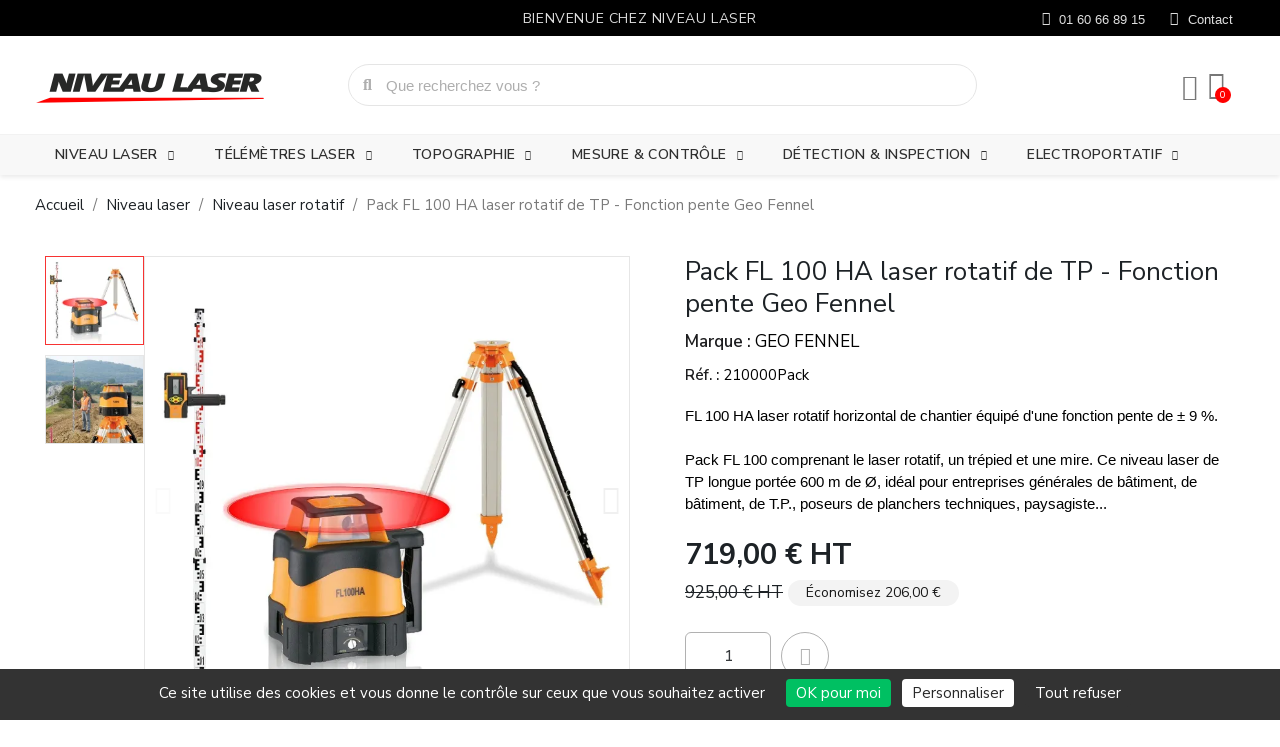

--- FILE ---
content_type: text/html; charset=utf-8
request_url: https://www.niveau-laser.com/pack-fl-100-ha-laser-rotatif-de-tp-fonction-pente-geo-fennel-32.html
body_size: 24267
content:
<!doctype html>
<html lang="fr-FR">

  <head>
    
      
  <meta charset="utf-8">


  <meta http-equiv="x-ua-compatible" content="ie=edge">

    
    
    <title>Laser rotatif de TP - Fonction pente Geo Fennel Pack FL 100 HA</title>
    
    <link rel="preconnect" href="https://fonts.googleapis.com">
<link rel="preconnect" href="https://fonts.gstatic.com" crossorigin>
    
    
  <meta name="description" content="Pack FL 100 HA laser rotatif horizontal de chantier équipé d&#039;une fonction pente de ± 9 %. Pack FL 100 comprenant le laser rotatif, un trépied et une mire. ">
  <meta name="keywords" content="">
        <link rel="canonical" href="https://www.niveau-laser.com/pack-fl-100-ha-laser-rotatif-de-tp-fonction-pente-geo-fennel-32.html">
    
      
  
  
    <script type="application/ld+json">
  {
    "@context": "https://schema.org",
    "@type": "Organization",
    "name" : "Niveau Laser",
    "url" : "https://www.niveau-laser.com/"
         ,"logo": {
        "@type": "ImageObject",
        "url":"https://www.niveau-laser.com/img/logo-1720446193.jpg"
      }
      }
</script>

<script type="application/ld+json">
  {
    "@context": "https://schema.org",
    "@type": "WebPage",
    "isPartOf": {
      "@type": "WebSite",
      "url":  "https://www.niveau-laser.com/",
      "name": "Niveau Laser"
    },
    "name": "Laser rotatif de TP - Fonction pente Geo Fennel Pack FL 100 HA",
    "url":  "https://www.niveau-laser.com/pack-fl-100-ha-laser-rotatif-de-tp-fonction-pente-geo-fennel-32.html"
  }
</script>


  <script type="application/ld+json">
    {
      "@context": "https://schema.org",
      "@type": "BreadcrumbList",
      "itemListElement": [
                  {
            "@type": "ListItem",
            "position": 1,
            "name": "Accueil",
            "item": "https://www.niveau-laser.com/"
          },                  {
            "@type": "ListItem",
            "position": 2,
            "name": "Niveau laser",
            "item": "https://www.niveau-laser.com/niveau-laser-3"
          },                  {
            "@type": "ListItem",
            "position": 3,
            "name": "Niveau laser rotatif",
            "item": "https://www.niveau-laser.com/niveau-laser-rotatif-5"
          },                  {
            "@type": "ListItem",
            "position": 4,
            "name": "Pack FL 100 HA laser rotatif de TP - Fonction pente Geo Fennel",
            "item": "https://www.niveau-laser.com/pack-fl-100-ha-laser-rotatif-de-tp-fonction-pente-geo-fennel-32.html"
          }              ]
    }
  </script>
  
  
  
  
  
    
  

  
    <meta property="og:title" content="Laser rotatif de TP - Fonction pente Geo Fennel Pack FL 100 HA" />
    <meta property="og:description" content="Pack FL 100 HA laser rotatif horizontal de chantier équipé d&#039;une fonction pente de ± 9 %. Pack FL 100 comprenant le laser rotatif, un trépied et une mire. " />
    <meta property="og:url" content="https://www.niveau-laser.com/pack-fl-100-ha-laser-rotatif-de-tp-fonction-pente-geo-fennel-32.html" />
    <meta property="og:site_name" content="Niveau Laser" />
            <link href="https://fonts.googleapis.com/css2?family=Nunito+Sans:ital,wght@0,300..900;1,300..900&display=swap&subset=latin,latin-ext" rel="stylesheet">
    
    



  <meta name="viewport" content="width=device-width, initial-scale=1">



  <link rel="icon" type="image/vnd.microsoft.icon" href="https://www.niveau-laser.com/img/favicon.ico?1739352717">
  <link rel="shortcut icon" type="image/x-icon" href="https://www.niveau-laser.com/img/favicon.ico?1739352717">



  



  	

  <script type="text/javascript">
        var ASSearchUrl = "https:\/\/www.niveau-laser.com\/module\/pm_advancedsearch4\/advancedsearch4";
        var as4_orderBySalesAsc = "Meilleures ventes en dernier";
        var as4_orderBySalesDesc = "Meilleures ventes en premier";
        var blockwishlistController = "https:\/\/www.niveau-laser.com\/module\/blockwishlist\/action";
        var prestashop = {"cart":{"products":[],"totals":{"total":{"type":"total","label":"Total","amount":0,"value":"0,00\u00a0\u20ac"},"total_including_tax":{"type":"total","label":"Total TTC","amount":0,"value":"0,00\u00a0\u20ac"},"total_excluding_tax":{"type":"total","label":"Total HT :","amount":0,"value":"0,00\u00a0\u20ac"}},"subtotals":{"products":{"type":"products","label":"Sous-total","amount":0,"value":"0,00\u00a0\u20ac"},"discounts":null,"shipping":{"type":"shipping","label":"Livraison","amount":0,"value":""},"tax":{"type":"tax","label":"Taxes","amount":0,"value":"0,00\u00a0\u20ac"}},"products_count":0,"summary_string":"0 articles","vouchers":{"allowed":1,"added":[]},"discounts":[],"minimalPurchase":0,"minimalPurchaseRequired":""},"currency":{"id":1,"name":"Euro","iso_code":"EUR","iso_code_num":"978","sign":"\u20ac"},"customer":{"lastname":null,"firstname":null,"email":null,"birthday":null,"newsletter":null,"newsletter_date_add":null,"optin":null,"website":null,"company":null,"siret":null,"ape":null,"is_logged":false,"gender":{"type":null,"name":null},"addresses":[]},"country":{"id_zone":1,"id_currency":0,"call_prefix":33,"iso_code":"FR","active":"1","contains_states":"0","need_identification_number":"0","need_zip_code":"1","zip_code_format":"NNNNN","display_tax_label":"1","name":"France","id":8},"language":{"name":"Fran\u00e7ais (French)","iso_code":"fr","locale":"fr-FR","language_code":"fr","active":"1","is_rtl":"0","date_format_lite":"d\/m\/Y","date_format_full":"d\/m\/Y H:i:s","id":1},"page":{"title":"","canonical":"https:\/\/www.niveau-laser.com\/pack-fl-100-ha-laser-rotatif-de-tp-fonction-pente-geo-fennel-32.html","meta":{"title":"Laser rotatif de TP - Fonction pente Geo Fennel Pack FL 100 HA","description":"Pack FL 100 HA laser rotatif horizontal de chantier \u00e9quip\u00e9 d'une fonction pente de \u00b1 9 %. Pack FL 100 comprenant le laser rotatif, un tr\u00e9pied et une mire. ","keywords":"","robots":"index"},"page_name":"product","body_classes":{"lang-fr":true,"lang-rtl":false,"country-FR":true,"currency-EUR":true,"layout-full-width":true,"page-product":true,"tax-display-enabled":true,"page-customer-account":false,"product-id-32":true,"product-Pack FL 100 HA laser rotatif de TP - Fonction pente Geo Fennel":true,"product-id-category-5":true,"product-id-manufacturer-1":true,"product-id-supplier-1":true},"admin_notifications":[],"password-policy":{"feedbacks":{"0":"Tr\u00e8s faible","1":"Faible","2":"Moyenne","3":"Fort","4":"Tr\u00e8s fort","Straight rows of keys are easy to guess":"Les suites de touches sur le clavier sont faciles \u00e0 deviner","Short keyboard patterns are easy to guess":"Les mod\u00e8les courts sur le clavier sont faciles \u00e0 deviner.","Use a longer keyboard pattern with more turns":"Utilisez une combinaison de touches plus longue et plus complexe.","Repeats like \"aaa\" are easy to guess":"Les r\u00e9p\u00e9titions (ex. : \"aaa\") sont faciles \u00e0 deviner.","Repeats like \"abcabcabc\" are only slightly harder to guess than \"abc\"":"Les r\u00e9p\u00e9titions (ex. : \"abcabcabc\") sont seulement un peu plus difficiles \u00e0 deviner que \"abc\".","Sequences like abc or 6543 are easy to guess":"Les s\u00e9quences (ex. : abc ou 6543) sont faciles \u00e0 deviner.","Recent years are easy to guess":"Les ann\u00e9es r\u00e9centes sont faciles \u00e0 deviner.","Dates are often easy to guess":"Les dates sont souvent faciles \u00e0 deviner.","This is a top-10 common password":"Ce mot de passe figure parmi les 10 mots de passe les plus courants.","This is a top-100 common password":"Ce mot de passe figure parmi les 100 mots de passe les plus courants.","This is a very common password":"Ceci est un mot de passe tr\u00e8s courant.","This is similar to a commonly used password":"Ce mot de passe est similaire \u00e0 un mot de passe couramment utilis\u00e9.","A word by itself is easy to guess":"Un mot seul est facile \u00e0 deviner.","Names and surnames by themselves are easy to guess":"Les noms et les surnoms seuls sont faciles \u00e0 deviner.","Common names and surnames are easy to guess":"Les noms et les pr\u00e9noms courants sont faciles \u00e0 deviner.","Use a few words, avoid common phrases":"Utilisez quelques mots, \u00e9vitez les phrases courantes.","No need for symbols, digits, or uppercase letters":"Pas besoin de symboles, de chiffres ou de majuscules.","Avoid repeated words and characters":"\u00c9viter de r\u00e9p\u00e9ter les mots et les caract\u00e8res.","Avoid sequences":"\u00c9viter les s\u00e9quences.","Avoid recent years":"\u00c9vitez les ann\u00e9es r\u00e9centes.","Avoid years that are associated with you":"\u00c9vitez les ann\u00e9es qui vous sont associ\u00e9es.","Avoid dates and years that are associated with you":"\u00c9vitez les dates et les ann\u00e9es qui vous sont associ\u00e9es.","Capitalization doesn't help very much":"Les majuscules ne sont pas tr\u00e8s utiles.","All-uppercase is almost as easy to guess as all-lowercase":"Un mot de passe tout en majuscules est presque aussi facile \u00e0 deviner qu'un mot de passe tout en minuscules.","Reversed words aren't much harder to guess":"Les mots invers\u00e9s ne sont pas beaucoup plus difficiles \u00e0 deviner.","Predictable substitutions like '@' instead of 'a' don't help very much":"Les substitutions pr\u00e9visibles comme '\"@\" au lieu de \"a\" n'aident pas beaucoup.","Add another word or two. Uncommon words are better.":"Ajoutez un autre mot ou deux. Pr\u00e9f\u00e9rez les mots peu courants."}}},"shop":{"name":"Niveau Laser","logo":"https:\/\/www.niveau-laser.com\/img\/logo-1720446193.jpg","stores_icon":"https:\/\/www.niveau-laser.com\/img\/logo_stores.png","favicon":"https:\/\/www.niveau-laser.com\/img\/favicon.ico"},"core_js_public_path":"\/themes\/","urls":{"base_url":"https:\/\/www.niveau-laser.com\/","current_url":"https:\/\/www.niveau-laser.com\/pack-fl-100-ha-laser-rotatif-de-tp-fonction-pente-geo-fennel-32.html","shop_domain_url":"https:\/\/www.niveau-laser.com","img_ps_url":"https:\/\/www.niveau-laser.com\/img\/","img_cat_url":"https:\/\/www.niveau-laser.com\/img\/c\/","img_lang_url":"https:\/\/www.niveau-laser.com\/img\/l\/","img_prod_url":"https:\/\/www.niveau-laser.com\/img\/p\/","img_manu_url":"https:\/\/www.niveau-laser.com\/img\/m\/","img_sup_url":"https:\/\/www.niveau-laser.com\/img\/su\/","img_ship_url":"https:\/\/www.niveau-laser.com\/img\/s\/","img_store_url":"https:\/\/www.niveau-laser.com\/img\/st\/","img_col_url":"https:\/\/www.niveau-laser.com\/img\/co\/","img_url":"https:\/\/www.niveau-laser.com\/themes\/niveauLaser\/assets\/img\/","css_url":"https:\/\/www.niveau-laser.com\/themes\/niveauLaser\/assets\/css\/","js_url":"https:\/\/www.niveau-laser.com\/themes\/niveauLaser\/assets\/js\/","pic_url":"https:\/\/www.niveau-laser.com\/upload\/","theme_assets":"https:\/\/www.niveau-laser.com\/themes\/niveauLaser\/assets\/","theme_dir":"https:\/\/www.niveau-laser.com\/themes\/niveauLaser\/","pages":{"address":"https:\/\/www.niveau-laser.com\/adresse","addresses":"https:\/\/www.niveau-laser.com\/adresses","authentication":"https:\/\/www.niveau-laser.com\/authentification","manufacturer":"https:\/\/www.niveau-laser.com\/fabricants","cart":"https:\/\/www.niveau-laser.com\/panier","category":"https:\/\/www.niveau-laser.com\/index.php?controller=category","cms":"https:\/\/www.niveau-laser.com\/index.php?controller=cms","contact":"https:\/\/www.niveau-laser.com\/contactez-nous","discount":"https:\/\/www.niveau-laser.com\/bons-de-reduction","guest_tracking":"https:\/\/www.niveau-laser.com\/suivi-commande-invite","history":"https:\/\/www.niveau-laser.com\/historique-des-commandes","identity":"https:\/\/www.niveau-laser.com\/identite","index":"https:\/\/www.niveau-laser.com\/","my_account":"https:\/\/www.niveau-laser.com\/mon-compte","order_confirmation":"https:\/\/www.niveau-laser.com\/confirmation-commande","order_detail":"https:\/\/www.niveau-laser.com\/index.php?controller=order-detail","order_follow":"https:\/\/www.niveau-laser.com\/retours-produits","order":"https:\/\/www.niveau-laser.com\/commande","order_return":"https:\/\/www.niveau-laser.com\/index.php?controller=order-return","order_slip":"https:\/\/www.niveau-laser.com\/avoirs","pagenotfound":"https:\/\/www.niveau-laser.com\/page-non-trouvee","password":"https:\/\/www.niveau-laser.com\/mot-de-passe-oublie","pdf_invoice":"https:\/\/www.niveau-laser.com\/index.php?controller=pdf-invoice","pdf_order_return":"https:\/\/www.niveau-laser.com\/index.php?controller=pdf-order-return","pdf_order_slip":"https:\/\/www.niveau-laser.com\/index.php?controller=pdf-order-slip","prices_drop":"https:\/\/www.niveau-laser.com\/promotions","product":"https:\/\/www.niveau-laser.com\/index.php?controller=product","registration":"https:\/\/www.niveau-laser.com\/index.php?controller=registration","search":"https:\/\/www.niveau-laser.com\/recherche","sitemap":"https:\/\/www.niveau-laser.com\/plan-du-site","stores":"https:\/\/www.niveau-laser.com\/magasins","supplier":"https:\/\/www.niveau-laser.com\/fournisseurs","new_products":"https:\/\/www.niveau-laser.com\/nouveaux-produits","brands":"https:\/\/www.niveau-laser.com\/fabricants","register":"https:\/\/www.niveau-laser.com\/index.php?controller=registration","order_login":"https:\/\/www.niveau-laser.com\/commande?login=1"},"alternative_langs":[],"actions":{"logout":"https:\/\/www.niveau-laser.com\/?mylogout="},"no_picture_image":{"bySize":{"small_default":{"url":"https:\/\/www.niveau-laser.com\/img\/p\/fr-default-small_default.jpg","width":98,"height":98},"cart_default":{"url":"https:\/\/www.niveau-laser.com\/img\/p\/fr-default-cart_default.jpg","width":150,"height":150},"home_default":{"url":"https:\/\/www.niveau-laser.com\/img\/p\/fr-default-home_default.jpg","width":250,"height":250},"medium_default":{"url":"https:\/\/www.niveau-laser.com\/img\/p\/fr-default-medium_default.jpg","width":452,"height":452},"large_default":{"url":"https:\/\/www.niveau-laser.com\/img\/p\/fr-default-large_default.jpg","width":800,"height":800}},"small":{"url":"https:\/\/www.niveau-laser.com\/img\/p\/fr-default-small_default.jpg","width":98,"height":98},"medium":{"url":"https:\/\/www.niveau-laser.com\/img\/p\/fr-default-home_default.jpg","width":250,"height":250},"large":{"url":"https:\/\/www.niveau-laser.com\/img\/p\/fr-default-large_default.jpg","width":800,"height":800},"legend":""}},"configuration":{"display_taxes_label":true,"display_prices_tax_incl":false,"is_catalog":false,"show_prices":true,"opt_in":{"partner":true},"quantity_discount":{"type":"discount","label":"Remise sur prix unitaire"},"voucher_enabled":1,"return_enabled":1},"field_required":[],"breadcrumb":{"links":[{"title":"Accueil","url":"https:\/\/www.niveau-laser.com\/"},{"title":"Niveau laser","url":"https:\/\/www.niveau-laser.com\/niveau-laser-3"},{"title":"Niveau laser rotatif","url":"https:\/\/www.niveau-laser.com\/niveau-laser-rotatif-5"},{"title":"Pack FL 100 HA laser rotatif de TP - Fonction pente Geo Fennel","url":"https:\/\/www.niveau-laser.com\/pack-fl-100-ha-laser-rotatif-de-tp-fonction-pente-geo-fennel-32.html"}],"count":4},"link":{"protocol_link":"https:\/\/","protocol_content":"https:\/\/"},"time":1768627693,"static_token":"363dbea33faffe9b050cb3c192a8ead7","token":"16d58e4663d8bc09ad73f32e380464be","debug":false};
        var productsAlreadyTagged = [];
        var psemailsubscription_subscription = "https:\/\/www.niveau-laser.com\/module\/ps_emailsubscription\/subscription";
        var psr_icon_color = "#F19D76";
        var removeFromWishlistUrl = "https:\/\/www.niveau-laser.com\/module\/blockwishlist\/action?action=deleteProductFromWishlist";
        var wishlistAddProductToCartUrl = "https:\/\/www.niveau-laser.com\/module\/blockwishlist\/action?action=addProductToCart";
        var wishlistUrl = "https:\/\/www.niveau-laser.com\/module\/blockwishlist\/view";
      </script>
		<link rel="stylesheet" href="https://www.niveau-laser.com/themes/niveauLaser/assets/cache/theme-27d987192.css" media="all">
	
	


	<script>
			var ceFrontendConfig = {"environmentMode":{"edit":false,"wpPreview":false},"is_rtl":false,"breakpoints":{"xs":0,"sm":480,"md":768,"lg":992,"xl":1440,"xxl":1600},"version":"2.12.0","urls":{"assets":"\/modules\/creativeelements\/views\/"},"productQuickView":0,"settings":{"page":[],"general":{"elementor_global_image_lightbox":"1","elementor_lightbox_enable_counter":"yes","elementor_lightbox_enable_fullscreen":"yes","elementor_lightbox_enable_zoom":"yes","elementor_lightbox_title_src":"title","elementor_lightbox_description_src":"caption"},"editorPreferences":[]},"post":{"id":"32030101","title":"Pack%20FL%20100%20HA%20laser%20rotatif%20de%20TP%20-%20Fonction%20pente%20Geo%20Fennel","excerpt":""}};
		</script>
        <link rel="preload" href="/modules/creativeelements/views/lib/ceicons/fonts/ceicons.woff2?8goggd" as="font" type="font/woff2" crossorigin>
        


  
<script async src="https://www.googletagmanager.com/gtag/js?id=G-DPF3YSJBK2"></script>
<script>
  window.dataLayer = window.dataLayer || [];
  function gtag(){dataLayer.push(arguments);}
  gtag('js', new Date());
  gtag(
    'config',
    'G-DPF3YSJBK2',
    {
      'debug_mode':false
      , 'anonymize_ip': true                }
  );
</script>





    
    <!-- TARTEAUCITRON -->
    
    <script src="/themes/niveauLaser/assets/js/tarteaucitron/tarteaucitron.js"></script>     
    <script src="/themes/niveauLaser/assets/js/tarteaucitron/tarteaucitron-init.js"></script>
    <!--<script src="/themes/niveauLaser/assets/js/tarteaucitron/tarteaucitron.services.js"></script>-->
    
    <!-- End TARTEAUCITRON -->
    
    <!-- Google Tag Manager -->
    
    
    <script>(function(w,d,s,l,i){w[l]=w[l]||[];w[l].push({'gtm.start':
    new Date().getTime(),event:'gtm.js'});var f=d.getElementsByTagName(s)[0],
    j=d.createElement(s),dl=l!='dataLayer'?'&l='+l:'';j.async=true;j.src=
    'https://www.googletagmanager.com/gtm.js?id='+i+dl;f.parentNode.insertBefore(j,f);
    })(window,document,'script','dataLayer','GTM-K58K9H3');</script>
    <!-- End Google Tag Manager -->
    
    
    
    
	<script type="application/ld+json">
{
	"@context": "https://schema.org/",
	"@type": "Product",
	"name": "Pack FL 100 HA laser rotatif de TP - Fonction pente Geo Fennel",
	"description": "Pack FL 100 HA laser rotatif horizontal de chantier équipé d&#039;une fonction pente de ± 9 %. Pack FL 100 comprenant le laser rotatif, un trépied et une mire. ",
	"category": "Niveau laser rotatif",
	"image" :"https://www.niveau-laser.com/407-home_default/pack-fl-100-ha-laser-rotatif-de-tp-fonction-pente-geo-fennel.jpg",
	"sku": "210000Pack",
	"mpn": "210000Pack",
	"gtin13": "4045921100329",
	"brand": {
		"@type": "Brand",
		"name": "GEO FENNEL"
	},
	"weight": {
			"@context": "https://schema.org",
			"@type": "QuantitativeValue",
			"value": "10.600000",
			"unitCode": "kg"
	},
	"offers": {
		"@type": "Offer",
		"priceCurrency": "EUR",
		"name": "Pack FL 100 HA laser rotatif de TP - Fonction pente Geo Fennel",
		"price": "719",
		"url": "https://www.niveau-laser.com/pack-fl-100-ha-laser-rotatif-de-tp-fonction-pente-geo-fennel-32.html",
		"priceValidUntil": "2026-02-01",
			"image": ["https://www.niveau-laser.com/407-large_default/pack-fl-100-ha-laser-rotatif-de-tp-fonction-pente-geo-fennel.jpg","https://www.niveau-laser.com/408-large_default/pack-fl-100-ha-laser-rotatif-de-tp-fonction-pente-geo-fennel.jpg"],
			"sku": "210000Pack",
		"mpn": "210000Pack",
			"gtin13": "4045921100329",
				"availability": "https://schema.org/BackOrder",
		"seller": {
			"@type": "Organization",
			"name": "Niveau Laser"
		}
	},
	"url": "https://www.niveau-laser.com/pack-fl-100-ha-laser-rotatif-de-tp-fonction-pente-geo-fennel-32.html"
}
</script>
	<meta property="og:type" content="product">
				<meta property="og:image" content="https://www.niveau-laser.com/407-large_default/pack-fl-100-ha-laser-rotatif-de-tp-fonction-pente-geo-fennel.jpg">
				<meta property="product:pretax_price:amount" content="719">
		<meta property="product:pretax_price:currency" content="EUR">
		<meta property="product:price:amount" content="719">
		<meta property="product:price:currency" content="EUR">
				<meta property="product:weight:value" content="10.600000">
		<meta property="product:weight:units" content="kg">
		
  </head>

  <body id="product" class="lang-fr country-fr currency-eur layout-full-width page-product tax-display-enabled product-id-32 product-pack-fl-100-ha-laser-rotatif-de-tp-fonction-pente-geo-fennel product-id-category-5 product-id-manufacturer-1 product-id-supplier-1 ce-kit-1 elementor-page elementor-page-32030101 ce-theme ce-theme-5">
  
    
    <!-- Ajout Xav Google Tag Manager (noscript) -->
        <noscript><iframe src="https://www.googletagmanager.com/ns.html?id=GTM-K58K9H3"
        height="0" width="0" style="display:none;visibility:hidden"></iframe></noscript>
        <!-- End Google Tag Manager (noscript) -->
        
    
    
          
    

    <main>
      
              

      <header id="header">
        
          	        <div data-elementor-type="header" data-elementor-id="2170101" class="elementor elementor-2170101">
            <div class="elementor-section-wrap">
                        <section class="elementor-element elementor-element-61886cd5 elementor-section-content-middle NLheader1 elementor-section-boxed elementor-section-height-default elementor-section-height-default elementor-section elementor-top-section" data-id="61886cd5" data-element_type="section" data-settings="{&quot;background_background&quot;:&quot;classic&quot;}">
                  <div class="elementor-container elementor-column-gap-default">
                            <div class="elementor-row">
                <div class="elementor-element elementor-element-aee71f2 NLheader1-language elementor-column elementor-col-33 elementor-top-column" data-id="aee71f2" data-element_type="column">
            <div class="elementor-column-wrap elementor-element-populated">
                <div class="elementor-widget-wrap">
                        </div>
            </div>
        </div>
                <div class="elementor-element elementor-element-709c0009 elementor-hidden-phone NLheader1-bienvenue elementor-column elementor-col-33 elementor-top-column" data-id="709c0009" data-element_type="column">
            <div class="elementor-column-wrap elementor-element-populated">
                <div class="elementor-widget-wrap">
                <div class="elementor-element elementor-element-12bc5aff elementor-widget elementor-widget-heading" data-id="12bc5aff" data-element_type="widget" data-widget_type="heading.default">
        <div class="elementor-widget-container"><span class="elementor-heading-title">BIENVENUE CHEZ NIVEAU LASER</span></div>        </div>
                        </div>
            </div>
        </div>
                <div class="elementor-element elementor-element-2d507b87 NLheader1-contact elementor-column elementor-col-33 elementor-top-column" data-id="2d507b87" data-element_type="column">
            <div class="elementor-column-wrap elementor-element-populated">
                <div class="elementor-widget-wrap">
                <div class="elementor-element elementor-element-26c93a9 elementor-icon-list--layout-inline elementor-align-left elementor-widget__width-auto elementor-hidden-tablet elementor-widget elementor-widget-icon-list" data-id="26c93a9" data-element_type="widget" data-widget_type="icon-list.default">
        <div class="elementor-widget-container">        <ul class="elementor-icon-list-items elementor-inline-items">
                    <li class="elementor-icon-list-item">
            <a href="tel:+33160668915">                            <span class="elementor-icon-list-icon"><i aria-hidden="true" class="fas fa-phone"></i></span>
                            <span class="elementor-icon-list-text">01 60 66 89 15</span>
            </a>            </li>
                </ul>
        </div>        </div>
                <div class="elementor-element elementor-element-607035b9 elementor-icon-list--layout-inline elementor-align-left elementor-widget__width-auto elementor-hidden-phone elementor-widget elementor-widget-icon-list" data-id="607035b9" data-element_type="widget" data-widget_type="icon-list.default">
        <div class="elementor-widget-container">        <ul class="elementor-icon-list-items elementor-inline-items">
                    <li class="elementor-icon-list-item">
            <a href="https://www.niveau-laser.com/contactez-nous">                            <span class="elementor-icon-list-icon"><i aria-hidden="true" class="far fa-envelope"></i></span>
                            <span class="elementor-icon-list-text">Contact</span>
            </a>            </li>
                </ul>
        </div>        </div>
                        </div>
            </div>
        </div>
                        </div>
            </div>
        </section>
                <section class="elementor-element elementor-element-b09fe23 elementor-section-content-middle elementor-section-height-min-height NLheader2 elementor-section-boxed elementor-section-height-default elementor-section-items-middle elementor-section elementor-top-section" data-id="b09fe23" data-element_type="section" data-settings="{&quot;background_background&quot;:&quot;classic&quot;,&quot;sticky&quot;:&quot;top&quot;,&quot;sticky_on&quot;:[&quot;desktop&quot;,&quot;tablet&quot;,&quot;mobile&quot;],&quot;sticky_offset&quot;:0,&quot;sticky_effects_offset&quot;:0}">
                  <div class="elementor-container elementor-column-gap-default">
                            <div class="elementor-row">
                <div class="elementor-element elementor-element-22ef0c79 NLheader2-logo elementor-column elementor-col-33 elementor-top-column" data-id="22ef0c79" data-element_type="column">
            <div class="elementor-column-wrap elementor-element-populated">
                <div class="elementor-widget-wrap">
                <div class="elementor-element elementor-element-6d847866 elementor-nav--stretch elementor-widget__width-auto elementor-hidden-desktop elementor-nav--text-align-aside elementor-nav--toggle elementor-nav--burger elementor-widget elementor-widget-nav-menu" data-id="6d847866" data-element_type="widget" id="NLheader2-hamb" data-settings="{&quot;layout&quot;:&quot;dropdown&quot;,&quot;full_width&quot;:&quot;stretch&quot;,&quot;submenu_icon&quot;:{&quot;value&quot;:&quot;fas fa-angle-down&quot;,&quot;library&quot;:&quot;fa-solid&quot;},&quot;show_submenu_on&quot;:&quot;hover&quot;,&quot;animation_dropdown&quot;:&quot;toggle&quot;,&quot;toggle&quot;:&quot;burger&quot;}" data-widget_type="nav-menu.default">
        <div class="elementor-widget-container">        <div class="elementor-menu-toggle">
            <i class="fa" aria-hidden="true"></i>
            <span class="elementor-screen-only">Menu</span>
        </div>
        <nav class="elementor-nav--dropdown elementor-nav__container">        <ul id="menu-2-6d847866" class="elementor-nav">
                    <li class="menu-item menu-item-type-category menu-item-category-3 menu-item-has-children">
                <a class="elementor-item" href="https://www.niveau-laser.com/niveau-laser-3">
                                    Niveau laser                                    <span class="sub-arrow fas fa-angle-down"></span>
                                </a>
                        <ul class="sub-menu elementor-nav--dropdown">
                    <li class="menu-item menu-item-type-category menu-item-category-4">
                <a class="elementor-sub-item" href="https://www.niveau-laser.com/niveau-laser-point-4">
                                    Niveau laser point                                </a>
                            </li>
                    <li class="menu-item menu-item-type-category menu-item-category-8">
                <a class="elementor-sub-item" href="https://www.niveau-laser.com/niveau-laser-ligne-8">
                                    Niveau laser ligne                                </a>
                            </li>
                    <li class="menu-item menu-item-type-category menu-item-category-5 menu-item-has-children">
                <a class="elementor-sub-item" href="https://www.niveau-laser.com/niveau-laser-rotatif-5">
                                    Niveau laser rotatif                                    <span class="sub-arrow fas fa-angle-down"></span>
                                </a>
                        <ul class="sub-menu elementor-nav--dropdown">
                    <li class="menu-item menu-item-type-category menu-item-category-6">
                <a class="elementor-sub-item" href="https://www.niveau-laser.com/niveau-laser-chantier-6">
                                    Laser de chantier horizontal                                </a>
                            </li>
                    <li class="menu-item menu-item-type-category menu-item-category-39">
                <a class="elementor-sub-item" href="https://www.niveau-laser.com/Laser-horizontal-vertical-39">
                                    Laser horizontal et vertical                                </a>
                            </li>
                    <li class="menu-item menu-item-type-category menu-item-category-43">
                <a class="elementor-sub-item" href="https://www.niveau-laser.com/laser-pente-43">
                                    Laser pente                                </a>
                            </li>
                </ul>
                    </li>
                    <li class="menu-item menu-item-type-category menu-item-category-65">
                <a class="elementor-sub-item" href="https://www.niveau-laser.com/laser-de-canalisation-65">
                                    Laser de canalisation                                </a>
                            </li>
                    <li class="menu-item menu-item-type-category menu-item-category-60">
                <a class="elementor-sub-item" href="https://www.niveau-laser.com/recepteur-laser-60">
                                    Récepteur laser                                </a>
                            </li>
                    <li class="menu-item menu-item-type-category menu-item-category-7">
                <a class="elementor-sub-item" href="https://www.niveau-laser.com/trepied-laser-7">
                                    Trépied laser                                </a>
                            </li>
                    <li class="menu-item menu-item-type-category menu-item-category-9">
                <a class="elementor-sub-item" href="https://www.niveau-laser.com/accessoires-laser-9">
                                    Accessoires laser                                </a>
                            </li>
                    <li class="menu-item menu-item-type-category menu-item-category-63">
                <a class="elementor-sub-item" href="https://www.niveau-laser.com/chargeurs-accus-pieces-63">
                                    Chargeurs, Accus & pièces                                </a>
                            </li>
                </ul>
                    </li>
                    <li class="menu-item menu-item-type-category menu-item-category-10 menu-item-has-children">
                <a class="elementor-item" href="https://www.niveau-laser.com/telemetre-laser-10">
                                    Télémètres laser                                    <span class="sub-arrow fas fa-angle-down"></span>
                                </a>
                        <ul class="sub-menu elementor-nav--dropdown">
                    <li class="menu-item menu-item-type-category menu-item-category-11">
                <a class="elementor-sub-item" href="https://www.niveau-laser.com/telemetre-laser-11">
                                    Télémètre laser                                </a>
                            </li>
                    <li class="menu-item menu-item-type-category menu-item-category-12">
                <a class="elementor-sub-item" href="https://www.niveau-laser.com/accessoires-telemetre-12">
                                    Accessoires télémètre                                </a>
                            </li>
                </ul>
                    </li>
                    <li class="menu-item menu-item-type-category menu-item-category-13 menu-item-has-children">
                <a class="elementor-item" href="https://www.niveau-laser.com/topographie-13">
                                    Topographie                                    <span class="sub-arrow fas fa-angle-down"></span>
                                </a>
                        <ul class="sub-menu elementor-nav--dropdown">
                    <li class="menu-item menu-item-type-category menu-item-category-14">
                <a class="elementor-sub-item" href="https://www.niveau-laser.com/niveau-optique-14">
                                    Niveau optique                                </a>
                            </li>
                    <li class="menu-item menu-item-type-category menu-item-category-15">
                <a class="elementor-sub-item" href="https://www.niveau-laser.com/theodolite-15">
                                    Théodolite                                </a>
                            </li>
                    <li class="menu-item menu-item-type-category menu-item-category-16">
                <a class="elementor-sub-item" href="https://www.niveau-laser.com/equerre-optique-16">
                                    Équerre optique                                </a>
                            </li>
                    <li class="menu-item menu-item-type-category menu-item-category-17">
                <a class="elementor-sub-item" href="https://www.niveau-laser.com/prisme-17">
                                    Prisme                                </a>
                            </li>
                    <li class="menu-item menu-item-type-category menu-item-category-18">
                <a class="elementor-sub-item" href="https://www.niveau-laser.com/accessoires-topographie-18">
                                    Accessoires topographie                                </a>
                            </li>
                    <li class="menu-item menu-item-type-category menu-item-category-64">
                <a class="elementor-sub-item" href="https://www.niveau-laser.com/station-totale-64">
                                    Station Totale                                </a>
                            </li>
                </ul>
                    </li>
                    <li class="menu-item menu-item-type-category menu-item-category-19 menu-item-has-children">
                <a class="elementor-item" href="https://www.niveau-laser.com/mesure-controle-19">
                                    Mesure & contrôle                                    <span class="sub-arrow fas fa-angle-down"></span>
                                </a>
                        <ul class="sub-menu elementor-nav--dropdown">
                    <li class="menu-item menu-item-type-category menu-item-category-20">
                <a class="elementor-sub-item" href="https://www.niveau-laser.com/canne-mesureuse-20">
                                    Canne mesureuse                                </a>
                            </li>
                    <li class="menu-item menu-item-type-category menu-item-category-21">
                <a class="elementor-sub-item" href="https://www.niveau-laser.com/odometre-21">
                                    Odomètre                                </a>
                            </li>
                    <li class="menu-item menu-item-type-category menu-item-category-22">
                <a class="elementor-sub-item" href="https://www.niveau-laser.com/niveau-electronique-22">
                                    Niveau électronique                                </a>
                            </li>
                    <li class="menu-item menu-item-type-category menu-item-category-23">
                <a class="elementor-sub-item" href="https://www.niveau-laser.com/lecteur-d-angle-23">
                                    Lecteur d'angle                                </a>
                            </li>
                    <li class="menu-item menu-item-type-category menu-item-category-24">
                <a class="elementor-sub-item" href="https://www.niveau-laser.com/metre-ruban-24">
                                    Mètre ruban                                </a>
                            </li>
                    <li class="menu-item menu-item-type-category menu-item-category-45">
                <a class="elementor-sub-item" href="https://www.niveau-laser.com/mesure-specifique-45">
                                    Mesure spécifique                                </a>
                            </li>
                </ul>
                    </li>
                    <li class="menu-item menu-item-type-category menu-item-category-26 menu-item-has-children">
                <a class="elementor-item" href="https://www.niveau-laser.com/detection-inspection-26">
                                    Détection & Inspection                                    <span class="sub-arrow fas fa-angle-down"></span>
                                </a>
                        <ul class="sub-menu elementor-nav--dropdown">
                    <li class="menu-item menu-item-type-category menu-item-category-27">
                <a class="elementor-sub-item" href="https://www.niveau-laser.com/detecteur-d-humidite-27">
                                    Détecteur d'humidité                                </a>
                            </li>
                    <li class="menu-item menu-item-type-category menu-item-category-28">
                <a class="elementor-sub-item" href="https://www.niveau-laser.com/detecteur-de-metaux-multifonction-28">
                                    Détecteur de métaux & multifonction                                </a>
                            </li>
                    <li class="menu-item menu-item-type-category menu-item-category-29">
                <a class="elementor-sub-item" href="https://www.niveau-laser.com/camera-thermique-inspection-29">
                                    Caméra thermique & inspection                                </a>
                            </li>
                    <li class="menu-item menu-item-type-category menu-item-category-25">
                <a class="elementor-sub-item" href="https://www.niveau-laser.com/thermometre-hygrometre-25">
                                    Thermomètre - Hygromètre                                </a>
                            </li>
                    <li class="menu-item menu-item-type-category menu-item-category-61">
                <a class="elementor-sub-item" href="https://www.niveau-laser.com/detecteurs-specifiques-61">
                                    Détecteurs spécifiques                                </a>
                            </li>
                    <li class="menu-item menu-item-type-category menu-item-category-59">
                <a class="elementor-sub-item" href="https://www.niveau-laser.com/Detecteur-cable-59">
                                    Détecteur de câbles électriques                                </a>
                            </li>
                </ul>
                    </li>
                    <li class="menu-item menu-item-type-category menu-item-category-30 menu-item-has-children">
                <a class="elementor-item" href="https://www.niveau-laser.com/electroportatif-30">
                                    Electroportatif                                    <span class="sub-arrow fas fa-angle-down"></span>
                                </a>
                        <ul class="sub-menu elementor-nav--dropdown">
                    <li class="menu-item menu-item-type-category menu-item-category-32 menu-item-has-children">
                <a class="elementor-sub-item" href="https://www.niveau-laser.com/perceuses-visseuses-32">
                                    Perceuses & Visseuses                                    <span class="sub-arrow fas fa-angle-down"></span>
                                </a>
                        <ul class="sub-menu elementor-nav--dropdown">
                    <li class="menu-item menu-item-type-category menu-item-category-46">
                <a class="elementor-sub-item" href="https://www.niveau-laser.com/perceuse-visseuse-46">
                                    Perceuse Visseuse                                </a>
                            </li>
                    <li class="menu-item menu-item-type-category menu-item-category-55">
                <a class="elementor-sub-item" href="https://www.niveau-laser.com/perceuse-a-percussion-55">
                                    Perceuse à percussion                                </a>
                            </li>
                    <li class="menu-item menu-item-type-category menu-item-category-56">
                <a class="elementor-sub-item" href="https://www.niveau-laser.com/perceuse-d-angle-56">
                                    Perceuse d'angle                                </a>
                            </li>
                    <li class="menu-item menu-item-type-category menu-item-category-58">
                <a class="elementor-sub-item" href="https://www.niveau-laser.com/visseuse-a-choc-58">
                                    Visseuse à choc                                </a>
                            </li>
                </ul>
                    </li>
                    <li class="menu-item menu-item-type-category menu-item-category-41 menu-item-has-children">
                <a class="elementor-sub-item" href="https://www.niveau-laser.com/-scie-coupe-materiaux-41">
                                    Scie & Coupe Matériaux                                    <span class="sub-arrow fas fa-angle-down"></span>
                                </a>
                        <ul class="sub-menu elementor-nav--dropdown">
                    <li class="menu-item menu-item-type-category menu-item-category-47">
                <a class="elementor-sub-item" href="https://www.niveau-laser.com/scie-mousse-47">
                                    Scie mousse                                </a>
                            </li>
                    <li class="menu-item menu-item-type-category menu-item-category-49">
                <a class="elementor-sub-item" href="https://www.niveau-laser.com/-scie-sauteuse-49">
                                    Scie sauteuse                                </a>
                            </li>
                    <li class="menu-item menu-item-type-category menu-item-category-48">
                <a class="elementor-sub-item" href="https://www.niveau-laser.com/scie-sabre-48">
                                    Scie sabre                                </a>
                            </li>
                    <li class="menu-item menu-item-type-category menu-item-category-52">
                <a class="elementor-sub-item" href="https://www.niveau-laser.com/scie-plongeante-52">
                                    Scie plongeante                                </a>
                            </li>
                    <li class="menu-item menu-item-type-category menu-item-category-53">
                <a class="elementor-sub-item" href="https://www.niveau-laser.com/scie-circulaire-53">
                                    Scie circulaire                                </a>
                            </li>
                </ul>
                    </li>
                </ul>
                    </li>
                </ul>
        </nav>
        </div>        </div>
                <div class="elementor-element elementor-element-558bfe77 elementor-widget__width-initial elementor-widget-mobile__width-initial elementor-absolute elementor-hidden-desktop elementor-hidden-tablet elementor-hidden-phone elementor-widget elementor-widget-spacer" data-id="558bfe77" data-element_type="widget" data-settings="{&quot;_position&quot;:&quot;absolute&quot;}" data-widget_type="spacer.default">
        <div class="elementor-widget-container">        <div class="elementor-spacer">
            <div class="elementor-spacer-inner"></div>
        </div>
        </div>        </div>
                <div class="elementor-element elementor-element-5fe2dfa2 NLheader2-logo-image elementor-widget elementor-widget-image" data-id="5fe2dfa2" data-element_type="widget" data-widget_type="image.default">
        <div class="elementor-widget-container">        <div class="elementor-image">
                            <a href="https://www.niveau-laser.com/">
                    <img src="/img/cms/logo-niveau-laser230.png" alt="Niveau Laser" loading="lazy" width="230" height="40">                    </a>
                                </div>
        </div>        </div>
                        </div>
            </div>
        </div>
                <div class="elementor-element elementor-element-22914d22 NLheader2-search elementor-column elementor-col-33 elementor-top-column" data-id="22914d22" data-element_type="column">
            <div class="elementor-column-wrap elementor-element-populated">
                <div class="elementor-widget-wrap">
                <div class="elementor-element elementor-element-4ff8fa95 elementor-search--skin-minimal elementor-search--align-center elementor-widget elementor-widget-ajax-search" data-id="4ff8fa95" data-element_type="widget" data-settings="{&quot;skin&quot;:&quot;minimal&quot;,&quot;list_limit&quot;:5,&quot;show_image&quot;:&quot;yes&quot;,&quot;show_category&quot;:&quot;yes&quot;,&quot;show_price&quot;:&quot;yes&quot;}" data-widget_type="ajax-search.default">
        <div class="elementor-widget-container">        <form class="elementor-search" role="search" action="https://www.niveau-laser.com/recherche" method="get">
                            <div class="elementor-search__container">
                            <div class="elementor-search__icon">
                    <i aria-hidden="true" class="fas fa-magnifying-glass"></i>                    <span class="elementor-screen-only">Recherche</span>
                </div>
                            <input class="elementor-search__input" type="search" name="s" placeholder="Que recherchez vous ?" value="" minlength="2">
                <div class="elementor-search__icon elementor-search__clear"><i class="ceicon-close"></i></div>
                        </div>
        </form>
        </div>        </div>
                        </div>
            </div>
        </div>
                <div class="elementor-element elementor-element-7a605899 ce-valign-center NLheader2-panier elementor-column elementor-col-33 elementor-top-column" data-id="7a605899" data-element_type="column">
            <div class="elementor-column-wrap elementor-element-populated">
                <div class="elementor-widget-wrap">
                <div class="elementor-element elementor-element-18a8a38 elementor-search--skin-topbar elementor-widget__width-auto elementor-hidden-desktop elementor-hidden-tablet elementor-hidden-phone elementor-widget elementor-widget-ajax-search" data-id="18a8a38" data-element_type="widget" data-settings="{&quot;skin&quot;:&quot;topbar&quot;,&quot;list_limit&quot;:10,&quot;show_image&quot;:&quot;yes&quot;,&quot;show_category&quot;:&quot;yes&quot;,&quot;show_price&quot;:&quot;yes&quot;}" data-widget_type="ajax-search.default">
        <div class="elementor-widget-container">        <form class="elementor-search" role="search" action="https://www.niveau-laser.com/recherche" method="get">
                            <div class="elementor-search__toggle" role="button">
                <i aria-hidden="true" class="ceicon-search-minimal"></i>                <span class="elementor-screen-only">Recherche</span>
            </div>
                    <div class="elementor-search__container">
                            <div class="elementor-search__label">What are you looking for?</div>
                <div class="elementor-search__input-wrapper">
                            <input class="elementor-search__input" type="search" name="s" placeholder="Search our catalog" value="" minlength="2">
                <div class="elementor-search__icon elementor-search__clear"><i class="ceicon-close"></i></div>
                            </div>
                <div class="dialog-lightbox-close-button dialog-close-button">
                    <i class="ceicon-close" aria-hidden="true"></i>
                    <span class="elementor-screen-only">Fermer</span>
                </div>
                        </div>
        </form>
        </div>        </div>
                <div class="elementor-element elementor-element-6c5322b5 elementor-widget__width-auto elementor-widget elementor-widget-sign-in elementor-widget-nav-menu" data-id="6c5322b5" data-element_type="widget" data-settings="{&quot;align_submenu&quot;:&quot;right&quot;,&quot;show_submenu_on&quot;:&quot;click&quot;,&quot;submenu_icon&quot;:{&quot;value&quot;:&quot;&quot;,&quot;library&quot;:&quot;&quot;},&quot;layout&quot;:&quot;horizontal&quot;}" data-widget_type="sign-in.default">
        <div class="elementor-widget-container">        <nav class="ce-user-menu elementor-nav--main elementor-nav__container elementor-nav--layout-horizontal">        <ul id="usermenu-6c5322b5" class="elementor-nav">
                    <li class="menu-item menu-item-type-account menu-item-account-0">
                <a class="elementor-item" href="https://www.niveau-laser.com/mon-compte" aria-label="Mon compte">
                    <i class="ceicon-user-o"></i>                                                </a>
                            </li>
                </ul>
        </nav>
        </div>        </div>
                <div class="elementor-element elementor-element-e46574a elementor-widget__width-auto NLheader2-panier-love elementor-view-default elementor-widget elementor-widget-icon" data-id="e46574a" data-element_type="widget" data-widget_type="icon.default">
        <div class="elementor-widget-container">        <div class="elementor-icon-wrapper">
            <a class="elementor-icon" href="#">
                <i aria-hidden="true" class="ceicon-heart-o"></i>            </a>
        </div>
        </div>        </div>
                <div class="elementor-element elementor-element-46a5e0ca elementor-widget__width-auto elementor-cart--items-indicator-bubble elementor-cart--show-shipping-yes elementor-cart--show-view-cart-yes elementor-cart--buttons-inline elementor-widget elementor-widget-shopping-cart" data-id="46a5e0ca" data-element_type="widget" data-settings="{&quot;action_open_cart&quot;:&quot;yes&quot;,&quot;action_show_modal&quot;:&quot;yes&quot;,&quot;modal_url&quot;:&quot;https:\/\/www.niveau-laser.com\/module\/creativeelements\/ajax&quot;,&quot;remove_item_icon&quot;:{&quot;value&quot;:&quot;far fa-circle-xmark&quot;,&quot;library&quot;:&quot;fa-regular&quot;}}" data-widget_type="shopping-cart.default">
        <div class="elementor-widget-container">            <div class="elementor-cart__container elementor-lightbox">
                <div class="elementor-cart__main">
                    <div class="elementor-cart__close-button ceicon-close"></div>
                    <div class="elementor-cart__title">
                                            </div>
                            <div class="elementor-cart__empty-message">Aucun produit dans le panier</div>
        <div class="elementor-cart__products ce-scrollbar--auto" data-gift="Cadeau">
                    </div>
        <div class="elementor-cart__summary">
            <div class="elementor-cart__summary-label">0 articles</div>
            <div class="elementor-cart__summary-value">0,00 €</div>
                    <span class="elementor-cart__summary-label">Livraison</span>
            <span class="elementor-cart__summary-value"></span>
            <strong class="elementor-cart__summary-label">Total</strong>
            <strong class="elementor-cart__summary-value">0,00 €</strong>
        </div>
        <div class="elementor-alert elementor-alert-warning elementor-hidden" role="alert">
            <span class="elementor-alert-description"></span>
        </div>
        <div class="elementor-cart__footer-buttons">
            <div class="elementor-align-justify">
                <a href="//www.niveau-laser.com/panier?action=show" class="elementor-button elementor-button--view-cart elementor-size-xs">
                    <span class="elementor-button-text">Voir le panier</span>
                </a>
            </div>
            <div class="elementor-align-justify">
                <a href="https://www.niveau-laser.com/commande" class="elementor-button elementor-button--checkout elementor-size-xs ce-disabled">
                    <span class="elementor-button-text">Commander</span>
                </a>
            </div>
        </div>
                        </div>
            </div>        <div class="elementor-cart__toggle">
            <a href="//www.niveau-laser.com/panier?action=show" class="elementor-button elementor-size-sm">
                <span class="elementor-button-icon" data-counter="0">
                    <i aria-hidden="true" class="ceicon-bag-rounded-o"></i>                    <span class="elementor-screen-only">Panier</span>
                </span>
                <span class="elementor-button-text">0,00 €</span>
            </a>
        </div>
        </div>        </div>
                        </div>
            </div>
        </div>
                        </div>
            </div>
        </section>
                <section class="elementor-element elementor-element-2663a99f elementor-hidden-phone NLheader3 elementor-hidden-tablet elementor-section-boxed elementor-section-height-default elementor-section-height-default elementor-section elementor-top-section" data-id="2663a99f" data-element_type="section" data-settings="{&quot;background_background&quot;:&quot;classic&quot;,&quot;sticky&quot;:&quot;top&quot;,&quot;sticky_offset&quot;:75,&quot;sticky_on&quot;:[&quot;desktop&quot;,&quot;tablet&quot;,&quot;mobile&quot;],&quot;sticky_effects_offset&quot;:0}">
                  <div class="elementor-container elementor-column-gap-no">
                            <div class="elementor-row">
                <div class="elementor-element elementor-element-136fcf37 elementor-column elementor-col-100 elementor-top-column" data-id="136fcf37" data-element_type="column">
            <div class="elementor-column-wrap elementor-element-populated">
                <div class="elementor-widget-wrap">
                <div class="elementor-element elementor-element-46ca9afd elementor-nav--dropdown-mobile elementor-nav--align-left elementor-hidden-phone elementor-nav--stretch elementor-nav--text-align-aside elementor-nav--toggle elementor-nav--burger elementor-widget elementor-widget-nav-menu" data-id="46ca9afd" data-element_type="widget" data-settings="{&quot;submenu_icon&quot;:{&quot;value&quot;:&quot;fas fa-chevron-down&quot;,&quot;library&quot;:&quot;fa-solid&quot;},&quot;full_width&quot;:&quot;stretch&quot;,&quot;layout&quot;:&quot;horizontal&quot;,&quot;show_submenu_on&quot;:&quot;hover&quot;,&quot;animation_dropdown&quot;:&quot;toggle&quot;,&quot;toggle&quot;:&quot;burger&quot;}" data-widget_type="nav-menu.default">
        <div class="elementor-widget-container">            <nav class="elementor-nav-menu elementor-nav--main elementor-nav__container elementor-nav--layout-horizontal e--pointer-underline e--animation-fade">        <ul id="menu-1-46ca9afd" class="elementor-nav">
                    <li class="menu-item menu-item-type-category menu-item-category-3 menu-item-has-children">
                <a class="elementor-item" href="https://www.niveau-laser.com/niveau-laser-3">
                                    Niveau laser                                    <span class="sub-arrow fas fa-chevron-down"></span>
                                </a>
                        <ul class="sub-menu elementor-nav--dropdown">
                    <li class="menu-item menu-item-type-category menu-item-category-4">
                <a class="elementor-sub-item" href="https://www.niveau-laser.com/niveau-laser-point-4">
                                    Niveau laser point                                </a>
                            </li>
                    <li class="menu-item menu-item-type-category menu-item-category-8">
                <a class="elementor-sub-item" href="https://www.niveau-laser.com/niveau-laser-ligne-8">
                                    Niveau laser ligne                                </a>
                            </li>
                    <li class="menu-item menu-item-type-category menu-item-category-5 menu-item-has-children">
                <a class="elementor-sub-item" href="https://www.niveau-laser.com/niveau-laser-rotatif-5">
                                    Niveau laser rotatif                                    <span class="sub-arrow fas fa-chevron-down"></span>
                                </a>
                        <ul class="sub-menu elementor-nav--dropdown">
                    <li class="menu-item menu-item-type-category menu-item-category-6">
                <a class="elementor-sub-item" href="https://www.niveau-laser.com/niveau-laser-chantier-6">
                                    Laser de chantier horizontal                                </a>
                            </li>
                    <li class="menu-item menu-item-type-category menu-item-category-39">
                <a class="elementor-sub-item" href="https://www.niveau-laser.com/Laser-horizontal-vertical-39">
                                    Laser horizontal et vertical                                </a>
                            </li>
                    <li class="menu-item menu-item-type-category menu-item-category-43">
                <a class="elementor-sub-item" href="https://www.niveau-laser.com/laser-pente-43">
                                    Laser pente                                </a>
                            </li>
                </ul>
                    </li>
                    <li class="menu-item menu-item-type-category menu-item-category-65">
                <a class="elementor-sub-item" href="https://www.niveau-laser.com/laser-de-canalisation-65">
                                    Laser de canalisation                                </a>
                            </li>
                    <li class="menu-item menu-item-type-category menu-item-category-60">
                <a class="elementor-sub-item" href="https://www.niveau-laser.com/recepteur-laser-60">
                                    Récepteur laser                                </a>
                            </li>
                    <li class="menu-item menu-item-type-category menu-item-category-7">
                <a class="elementor-sub-item" href="https://www.niveau-laser.com/trepied-laser-7">
                                    Trépied laser                                </a>
                            </li>
                    <li class="menu-item menu-item-type-category menu-item-category-9">
                <a class="elementor-sub-item" href="https://www.niveau-laser.com/accessoires-laser-9">
                                    Accessoires laser                                </a>
                            </li>
                    <li class="menu-item menu-item-type-category menu-item-category-63">
                <a class="elementor-sub-item" href="https://www.niveau-laser.com/chargeurs-accus-pieces-63">
                                    Chargeurs, Accus & pièces                                </a>
                            </li>
                </ul>
                    </li>
                    <li class="menu-item menu-item-type-category menu-item-category-10 menu-item-has-children">
                <a class="elementor-item" href="https://www.niveau-laser.com/telemetre-laser-10">
                                    Télémètres laser                                    <span class="sub-arrow fas fa-chevron-down"></span>
                                </a>
                        <ul class="sub-menu elementor-nav--dropdown">
                    <li class="menu-item menu-item-type-category menu-item-category-11">
                <a class="elementor-sub-item" href="https://www.niveau-laser.com/telemetre-laser-11">
                                    Télémètre laser                                </a>
                            </li>
                    <li class="menu-item menu-item-type-category menu-item-category-12">
                <a class="elementor-sub-item" href="https://www.niveau-laser.com/accessoires-telemetre-12">
                                    Accessoires télémètre                                </a>
                            </li>
                </ul>
                    </li>
                    <li class="menu-item menu-item-type-category menu-item-category-13 menu-item-has-children">
                <a class="elementor-item" href="https://www.niveau-laser.com/topographie-13">
                                    Topographie                                    <span class="sub-arrow fas fa-chevron-down"></span>
                                </a>
                        <ul class="sub-menu elementor-nav--dropdown">
                    <li class="menu-item menu-item-type-category menu-item-category-14">
                <a class="elementor-sub-item" href="https://www.niveau-laser.com/niveau-optique-14">
                                    Niveau optique                                </a>
                            </li>
                    <li class="menu-item menu-item-type-category menu-item-category-15">
                <a class="elementor-sub-item" href="https://www.niveau-laser.com/theodolite-15">
                                    Théodolite                                </a>
                            </li>
                    <li class="menu-item menu-item-type-category menu-item-category-16">
                <a class="elementor-sub-item" href="https://www.niveau-laser.com/equerre-optique-16">
                                    Équerre optique                                </a>
                            </li>
                    <li class="menu-item menu-item-type-category menu-item-category-17">
                <a class="elementor-sub-item" href="https://www.niveau-laser.com/prisme-17">
                                    Prisme                                </a>
                            </li>
                    <li class="menu-item menu-item-type-category menu-item-category-18">
                <a class="elementor-sub-item" href="https://www.niveau-laser.com/accessoires-topographie-18">
                                    Accessoires topographie                                </a>
                            </li>
                    <li class="menu-item menu-item-type-category menu-item-category-64">
                <a class="elementor-sub-item" href="https://www.niveau-laser.com/station-totale-64">
                                    Station Totale                                </a>
                            </li>
                </ul>
                    </li>
                    <li class="menu-item menu-item-type-category menu-item-category-19 menu-item-has-children">
                <a class="elementor-item" href="https://www.niveau-laser.com/mesure-controle-19">
                                    Mesure & contrôle                                    <span class="sub-arrow fas fa-chevron-down"></span>
                                </a>
                        <ul class="sub-menu elementor-nav--dropdown">
                    <li class="menu-item menu-item-type-category menu-item-category-20">
                <a class="elementor-sub-item" href="https://www.niveau-laser.com/canne-mesureuse-20">
                                    Canne mesureuse                                </a>
                            </li>
                    <li class="menu-item menu-item-type-category menu-item-category-21">
                <a class="elementor-sub-item" href="https://www.niveau-laser.com/odometre-21">
                                    Odomètre                                </a>
                            </li>
                    <li class="menu-item menu-item-type-category menu-item-category-22">
                <a class="elementor-sub-item" href="https://www.niveau-laser.com/niveau-electronique-22">
                                    Niveau électronique                                </a>
                            </li>
                    <li class="menu-item menu-item-type-category menu-item-category-23">
                <a class="elementor-sub-item" href="https://www.niveau-laser.com/lecteur-d-angle-23">
                                    Lecteur d'angle                                </a>
                            </li>
                    <li class="menu-item menu-item-type-category menu-item-category-24">
                <a class="elementor-sub-item" href="https://www.niveau-laser.com/metre-ruban-24">
                                    Mètre ruban                                </a>
                            </li>
                    <li class="menu-item menu-item-type-category menu-item-category-45">
                <a class="elementor-sub-item" href="https://www.niveau-laser.com/mesure-specifique-45">
                                    Mesure spécifique                                </a>
                            </li>
                </ul>
                    </li>
                    <li class="menu-item menu-item-type-category menu-item-category-26 menu-item-has-children">
                <a class="elementor-item" href="https://www.niveau-laser.com/detection-inspection-26">
                                    Détection & Inspection                                    <span class="sub-arrow fas fa-chevron-down"></span>
                                </a>
                        <ul class="sub-menu elementor-nav--dropdown">
                    <li class="menu-item menu-item-type-category menu-item-category-27">
                <a class="elementor-sub-item" href="https://www.niveau-laser.com/detecteur-d-humidite-27">
                                    Détecteur d'humidité                                </a>
                            </li>
                    <li class="menu-item menu-item-type-category menu-item-category-28">
                <a class="elementor-sub-item" href="https://www.niveau-laser.com/detecteur-de-metaux-multifonction-28">
                                    Détecteur de métaux & multifonction                                </a>
                            </li>
                    <li class="menu-item menu-item-type-category menu-item-category-29">
                <a class="elementor-sub-item" href="https://www.niveau-laser.com/camera-thermique-inspection-29">
                                    Caméra thermique & inspection                                </a>
                            </li>
                    <li class="menu-item menu-item-type-category menu-item-category-25">
                <a class="elementor-sub-item" href="https://www.niveau-laser.com/thermometre-hygrometre-25">
                                    Thermomètre - Hygromètre                                </a>
                            </li>
                    <li class="menu-item menu-item-type-category menu-item-category-61">
                <a class="elementor-sub-item" href="https://www.niveau-laser.com/detecteurs-specifiques-61">
                                    Détecteurs spécifiques                                </a>
                            </li>
                    <li class="menu-item menu-item-type-category menu-item-category-59">
                <a class="elementor-sub-item" href="https://www.niveau-laser.com/Detecteur-cable-59">
                                    Détecteur de câbles électriques                                </a>
                            </li>
                </ul>
                    </li>
                    <li class="menu-item menu-item-type-category menu-item-category-30 menu-item-has-children">
                <a class="elementor-item" href="https://www.niveau-laser.com/electroportatif-30">
                                    Electroportatif                                    <span class="sub-arrow fas fa-chevron-down"></span>
                                </a>
                        <ul class="sub-menu elementor-nav--dropdown">
                    <li class="menu-item menu-item-type-category menu-item-category-32 menu-item-has-children">
                <a class="elementor-sub-item" href="https://www.niveau-laser.com/perceuses-visseuses-32">
                                    Perceuses & Visseuses                                    <span class="sub-arrow fas fa-chevron-down"></span>
                                </a>
                        <ul class="sub-menu elementor-nav--dropdown">
                    <li class="menu-item menu-item-type-category menu-item-category-46">
                <a class="elementor-sub-item" href="https://www.niveau-laser.com/perceuse-visseuse-46">
                                    Perceuse Visseuse                                </a>
                            </li>
                    <li class="menu-item menu-item-type-category menu-item-category-55">
                <a class="elementor-sub-item" href="https://www.niveau-laser.com/perceuse-a-percussion-55">
                                    Perceuse à percussion                                </a>
                            </li>
                    <li class="menu-item menu-item-type-category menu-item-category-56">
                <a class="elementor-sub-item" href="https://www.niveau-laser.com/perceuse-d-angle-56">
                                    Perceuse d'angle                                </a>
                            </li>
                    <li class="menu-item menu-item-type-category menu-item-category-58">
                <a class="elementor-sub-item" href="https://www.niveau-laser.com/visseuse-a-choc-58">
                                    Visseuse à choc                                </a>
                            </li>
                </ul>
                    </li>
                    <li class="menu-item menu-item-type-category menu-item-category-41 menu-item-has-children">
                <a class="elementor-sub-item" href="https://www.niveau-laser.com/-scie-coupe-materiaux-41">
                                    Scie & Coupe Matériaux                                    <span class="sub-arrow fas fa-chevron-down"></span>
                                </a>
                        <ul class="sub-menu elementor-nav--dropdown">
                    <li class="menu-item menu-item-type-category menu-item-category-47">
                <a class="elementor-sub-item" href="https://www.niveau-laser.com/scie-mousse-47">
                                    Scie mousse                                </a>
                            </li>
                    <li class="menu-item menu-item-type-category menu-item-category-49">
                <a class="elementor-sub-item" href="https://www.niveau-laser.com/-scie-sauteuse-49">
                                    Scie sauteuse                                </a>
                            </li>
                    <li class="menu-item menu-item-type-category menu-item-category-48">
                <a class="elementor-sub-item" href="https://www.niveau-laser.com/scie-sabre-48">
                                    Scie sabre                                </a>
                            </li>
                    <li class="menu-item menu-item-type-category menu-item-category-52">
                <a class="elementor-sub-item" href="https://www.niveau-laser.com/scie-plongeante-52">
                                    Scie plongeante                                </a>
                            </li>
                    <li class="menu-item menu-item-type-category menu-item-category-53">
                <a class="elementor-sub-item" href="https://www.niveau-laser.com/scie-circulaire-53">
                                    Scie circulaire                                </a>
                            </li>
                </ul>
                    </li>
                </ul>
                    </li>
                </ul>
        </nav>
            </div>        </div>
                        </div>
            </div>
        </div>
                        </div>
            </div>
        </section>
                    </div>
        </div>
        
        
      </header>

      <section id="wrapper">
        
          
<aside id="notifications">
  <div class="notifications-container container">
    
    
    
      </div>
</aside>
        

        
        <div class="container">
          
            <nav data-depth="4" class="breadcrumb">
  <ol>
    
              
          <li>
                          <a href="https://www.niveau-laser.com/"><span>Accueil</span></a>
                      </li>
        
              
          <li>
                          <a href="https://www.niveau-laser.com/niveau-laser-3"><span>Niveau laser</span></a>
                      </li>
        
              
          <li>
                          <a href="https://www.niveau-laser.com/niveau-laser-rotatif-5"><span>Niveau laser rotatif</span></a>
                      </li>
        
              
          <li>
                          <span>Pack FL 100 HA laser rotatif de TP - Fonction pente Geo Fennel</span>
                      </li>
        
          
  </ol>
</nav>
          

          <div class="row">
            

            
  <div id="content-wrapper" class="js-content-wrapper col-xs-12">
    
    
	<section id="content" style="max-width: none">
		<form id="add-to-cart-or-refresh" action="https://www.niveau-laser.com/panier" method="post" style="display:none">
			<input type="hidden" name="token" value="363dbea33faffe9b050cb3c192a8ead7">
			<input type="hidden" name="id_product" value="32" id="product_page_product_id">
			<input type="hidden" name="id_customization" value="0" id="product_customization_id">
			<input type="hidden" name="qty" value="1" id="quantity_wanted"
				>
			<input type="submit" class="ce-add-to-cart" data-button-action="add-to-cart">
		</form>
		        <div data-elementor-type="product" data-elementor-id="5170101" class="elementor elementor-5170101">
            <div class="elementor-section-wrap">
                        <section class="elementor-element elementor-element-7dea1116 NLP1 elementor-section-boxed elementor-section-height-default elementor-section-height-default elementor-section elementor-top-section" data-id="7dea1116" data-element_type="section">
                  <div class="elementor-container elementor-column-gap-default">
                            <div class="elementor-row">
                <div class="elementor-element elementor-element-560b55fb NLP1L elementor-column elementor-col-50 elementor-top-column" data-id="560b55fb" data-element_type="column">
            <div class="elementor-column-wrap elementor-element-populated">
                <div class="elementor-widget-wrap">
                <div class="elementor-element elementor-element-6cf3cdef elementor-position-left elementor-skin-slideshow elementor-arrows-yes elementor-widget elementor-widget-product-images" data-id="6cf3cdef" data-element_type="widget" data-settings="{&quot;slides_per_view_tablet&quot;:&quot;5&quot;,&quot;slides_per_view_mobile&quot;:&quot;4&quot;,&quot;position&quot;:&quot;left&quot;,&quot;slides_per_view&quot;:&quot;5&quot;,&quot;skin&quot;:&quot;slideshow&quot;,&quot;effect&quot;:&quot;slide&quot;,&quot;show_arrows&quot;:&quot;yes&quot;,&quot;speed&quot;:500,&quot;thumb_space_between&quot;:{&quot;unit&quot;:&quot;px&quot;,&quot;size&quot;:10,&quot;sizes&quot;:[]},&quot;thumb_space_between_tablet&quot;:{&quot;unit&quot;:&quot;px&quot;,&quot;size&quot;:&quot;&quot;,&quot;sizes&quot;:[]},&quot;thumb_space_between_mobile&quot;:{&quot;unit&quot;:&quot;px&quot;,&quot;size&quot;:&quot;&quot;,&quot;sizes&quot;:[]}}" data-widget_type="product-images.default">
        <div class="elementor-widget-container">        <div class="elementor-swiper">
            <div class="elementor-main-swiper swiper">
                <div class="swiper-wrapper">
                                    <div class="swiper-slide swiper-initial-slide">
                                            <a href="/img/p/4/0/7/407.jpg" data-elementor-open-lightbox="yes" data-elementor-lightbox-slideshow="6cf3cdef">
                            <img class="elementor-carousel-image" src="https://www.niveau-laser.com/407-large_default/pack-fl-100-ha-laser-rotatif-de-tp-fonction-pente-geo-fennel.jpg" alt="Pack FL 100 HA laser rotatif de TP - Fonction pente Geo Fennel" width="800" height="800">
                                                    <div class="elementor-carousel-image-overlay e-overlay-animation-fade">
                                <i aria-hidden="false" class="ceicon-loupe"></i>                            </div>
                                                </a>
                                        </div>
                                    <div class="swiper-slide">
                                            <a href="/img/p/4/0/8/408.jpg" data-elementor-open-lightbox="yes" data-elementor-lightbox-slideshow="6cf3cdef">
                            <img class="elementor-carousel-image" src="https://www.niveau-laser.com/408-large_default/pack-fl-100-ha-laser-rotatif-de-tp-fonction-pente-geo-fennel.jpg" alt="Pack FL 100 HA laser rotatif de TP - Fonction pente Geo Fennel" width="800" height="800" loading="lazy">
                                                    <div class="elementor-carousel-image-overlay e-overlay-animation-fade">
                                <i aria-hidden="false" class="ceicon-loupe"></i>                            </div>
                                                </a>
                                        </div>
                                </div>
                            <div class="elementor-swiper-button elementor-swiper-button-prev" role="button" tabindex="0">
                    <i aria-hidden="true" class="ceicon-chevron-left"></i>                    <span class="elementor-screen-only">Précédent</span>
                </div>
                <div class="elementor-swiper-button elementor-swiper-button-next" role="button" tabindex="0">
                    <i aria-hidden="true" class="ceicon-chevron-right"></i>                    <span class="elementor-screen-only">Suivant</span>
                </div>
                                    </div>
        </div>
                    <div class="elementor-swiper">
                <div class="elementor-thumbnails-swiper swiper">
                    <div class="swiper-wrapper">
                                            <div class="swiper-slide">
                                                    <a href="/img/p/4/0/7/407.jpg" data-elementor-open-lightbox="yes" data-elementor-lightbox-slideshow="6cf3cdef-thumb">
                                <img class="elementor-carousel-image" src="https://www.niveau-laser.com/407-cart_default/pack-fl-100-ha-laser-rotatif-de-tp-fonction-pente-geo-fennel.jpg" alt="Pack FL 100 HA laser rotatif de TP - Fonction pente Geo Fennel" width="150" height="150">
                            </a>
                                                </div>
                                            <div class="swiper-slide">
                                                    <a href="/img/p/4/0/8/408.jpg" data-elementor-open-lightbox="yes" data-elementor-lightbox-slideshow="6cf3cdef-thumb">
                                <img class="elementor-carousel-image" src="https://www.niveau-laser.com/408-cart_default/pack-fl-100-ha-laser-rotatif-de-tp-fonction-pente-geo-fennel.jpg" alt="Pack FL 100 HA laser rotatif de TP - Fonction pente Geo Fennel" width="150" height="150">
                            </a>
                                                </div>
                                        </div>
                    <div class="swiper-scrollbar"></div>
                </div>
            </div>
                </div>        </div>
                <div class="elementor-element elementor-element-8337f0c NLP-badge ce-product-badges--inline elementor-widget elementor-widget-product-badges elementor-overflow-hidden" data-id="8337f0c" data-element_type="widget" data-widget_type="product-badges.default">
                </div>
                        </div>
            </div>
        </div>
                <div class="elementor-element elementor-element-71cd3808 NLP1R elementor-column elementor-col-50 elementor-top-column" data-id="71cd3808" data-element_type="column">
            <div class="elementor-column-wrap elementor-element-populated">
                <div class="elementor-widget-wrap">
                <div class="elementor-element elementor-element-f401f59 elementor-widget elementor-widget-product-name elementor-widget-heading" data-id="f401f59" data-element_type="widget" data-widget_type="product-name.default">
        <div class="elementor-widget-container"><h1 class="ce-product-name elementor-heading-title">Pack FL 100 HA laser rotatif de TP - Fonction pente Geo Fennel</h1></div>        </div>
                <div class="elementor-element elementor-element-b66cc76 NLP1R-marque ce-product-meta--layout-inline elementor-widget elementor-widget-product-meta elementor-overflow-hidden" data-id="b66cc76" data-element_type="widget" data-widget_type="product-meta.default">
        <div class="elementor-widget-container"><div class="ce-product-meta"><span class="ce-product-meta__detail ce-product-meta__manufacturer">   <span class="ce-product-meta__label"> Marque</span>   <span class="ce-product-meta__value"><a href="https://www.niveau-laser.com/geo-fennel_1">GEO FENNEL</a></span></span></div></div>        </div>
                <div class="elementor-element elementor-element-b19fa47 NLP1R-ref ce-product-meta--layout-stacked elementor-widget elementor-widget-product-meta elementor-overflow-hidden" data-id="b19fa47" data-element_type="widget" data-widget_type="product-meta.default">
        <div class="elementor-widget-container"><div class="ce-product-meta"><span class="ce-product-meta__detail ce-product-meta__reference">   <span class="ce-product-meta__label">Réf. </span>   <span class="ce-product-meta__value">210000Pack</span></span></div></div>        </div>
                <div class="elementor-element elementor-element-64461e06 NLP1R-desc elementor-widget elementor-widget-product-description-short elementor-widget-text-editor" data-id="64461e06" data-element_type="widget" data-widget_type="product-description-short.default">
        <div class="elementor-widget-container">        <div class="ce-product-description-short"><p><span class="chapo"> FL 100 HA laser rotatif horizontal de chantier équipé d'une fonction pente de ± 9 %.</span><br /><br /> Pack FL 100 comprenant le laser rotatif, un trépied et une mire. Ce niveau laser de TP longue portée 600 m de Ø, idéal pour entreprises générales de bâtiment, de bâtiment, de T.P., poseurs de planchers techniques, paysagiste...</p></div>
        </div>        </div>
                <div class="elementor-element elementor-element-42591430 NLP1R-prix ce-product-prices--layout-stacked elementor-widget elementor-widget-product-price elementor-overflow-hidden" data-id="42591430" data-element_type="widget" data-widget_type="product-price.default">
        <div class="elementor-widget-container">        <div class="ce-product-prices">
            <!--xav Prix et prix promo -->
        <div class="prixProduct">
            <span>719,00 €            <!--xav ajout HT -->
            HT</span>
        </div>
        <div class="ce-product-price ce-has-discount">
        
                                <div class="ce-product-price-regular">925,00 €            <!--xav ajout HT -->
            HT</div>
                    
                                    <span class="ce-product-badge ce-product-badge-sale ce-product-badge-sale-amount">
                    Économisez 206,00 €                </span>
                                </div>
                                                                <div class="ce-tax-shipping-delivery-label">HT</div>
                </div>
        </div>        </div>
                <div class="elementor-element elementor-element-1a017b29 elementor-widget__width-auto NLP1R-qte ce-product-quantity--view-default elementor-widget elementor-widget-product-quantity" data-id="1a017b29" data-element_type="widget" data-widget_type="product-quantity.default">
        <div class="elementor-widget-container">        <div class="ce-product-quantity elementor-field-group">
            <i class="ce-product-quantity__btn ce-product-quantity__minus ceicon-sort-down"
                onclick="this.nextElementSibling.stepDown(), $(this.nextElementSibling).trigger('input')"></i>
            <input class="elementor-field elementor-field-textual elementor-size-sm" type="number" form="add-to-cart-or-refresh" name="qty" value="1" min="1" inputmode="decimal" oninput="$(this.form.qty).val(this.value)">
            <i class="ce-product-quantity__btn ce-product-quantity__plus ceicon-sort-up"
                onclick="this.previousElementSibling.stepUp(), $(this.previousElementSibling).trigger('input')"></i>
        </div>
        </div>        </div>
                <div class="elementor-element elementor-element-55160da0 elementor-view-stacked elementor-widget__width-auto NLP1R-envi elementor-shape-circle elementor-widget elementor-widget-product-add-to-wishlist elementor-widget-icon" data-id="55160da0" data-element_type="widget" data-widget_type="product-add-to-wishlist.default">
        <div class="elementor-widget-container">        <div class="elementor-icon-wrapper">
            <a class="ce-add-to-wishlist elementor-icon" data-product-id="32" data-product-attribute-id="0" href="https://www.niveau-laser.com/module/blockwishlist/action">
                <i aria-hidden="true" class="ceicon-heart-o"></i>            </a>
        </div>
        </div>        </div>
                        </div>
            </div>
        </div>
                        </div>
            </div>
        </section>
                <section class="elementor-element elementor-element-6f34de3a elementor-widget-nav-menu elementor-section-tabbed ce-nav--overflow-yes elementor-nav--align-left NLP2 elementor-section-boxed elementor-section-height-default elementor-section-height-default elementor-section elementor-top-section" data-id="6f34de3a" data-element_type="section">
                  <div class="elementor-container elementor-column-gap-default">
                                            <nav class="elementor-nav-tabs elementor-nav--main elementor-nav--layout-horizontal e--pointer-underline e--animation-grow">
                    <ul class="elementor-nav">
                                                            <li class="menu-item menu-item-type-column">
                            <a class="elementor-item elementor-item-active"
                                href="javascript:;">
                                                                Détail produit                            </a>
                        </li>
                                                                                <li class="menu-item menu-item-type-column">
                            <a class="elementor-item"
                                href="javascript:;">
                                                                Infos complémentaires                            </a>
                        </li>
                                                        </ul>
                </nav>
                            <div class="elementor-row">
                <div class="elementor-element elementor-element-a00fbbb NLP2-detail elementor-invisible elementor-column elementor-col-100 elementor-top-column elementor-active" data-id="a00fbbb" data-element_type="column" data-settings="{&quot;animation&quot;:&quot;fadeIn&quot;}">
            <div class="elementor-column-wrap elementor-element-populated">
                <div class="elementor-widget-wrap">
                <div class="elementor-element elementor-element-ba2fd58 NLP2-savoir ce-product-meta--layout-inline elementor-widget elementor-widget-product-meta elementor-overflow-hidden" data-id="ba2fd58" data-element_type="widget" data-widget_type="product-meta.default">
        <div class="elementor-widget-container"><div class="ce-product-meta"><span class="ce-product-meta__detail ce-product-meta__category">   <span class="ce-product-meta__label">En Savoir plus sur </span>   <span class="ce-product-meta__value"><a href="https://www.niveau-laser.com/niveau-laser-rotatif-5">Niveau laser rotatif</a></span></span></div></div>        </div>
                <div class="elementor-element elementor-element-cdc1bbd NLP2-titre elementor-widget elementor-widget-product-name elementor-widget-heading" data-id="cdc1bbd" data-element_type="widget" data-widget_type="product-name.default">
        <div class="elementor-widget-container"><h2 class="ce-product-name elementor-heading-title">Pack FL 100 HA laser rotatif de TP - Fonction pente Geo Fennel</h2></div>        </div>
                <div class="elementor-element elementor-element-438d4e8d NLP2-desc elementor-widget elementor-widget-product-description elementor-widget-text-editor" data-id="438d4e8d" data-element_type="widget" data-widget_type="product-description.default">
        <div class="elementor-widget-container"><h3>FL 100 HA Geo Fennel - Niveau laser rotatif, spécificités :</h3>
<p>- Fonction Pente de ± 9 %<br /> - Fonction tilt de sécurité<br /> - Bloc de secours pour piles</p>
<h3>FL 100HA - Laser rotatif, caractéristiques techniques :</h3>
<table class="tableProduit" width="100%" cellspacing="0" cellpadding="0"><tbody><tr><td class="colG">Précision laser à 10 m</td>
<td class="colD">± 1 mm</td>
</tr><tr><td class="colG">Portée du laser avec cellule</td>
<td class="colD">600 m de  Ø</td>
</tr><tr><td class="colG">Mise à niveau horizontale</td>
<td class="colD">Automatique</td>
</tr><tr><td class="colG">Pente manuelle X et Y</td>
<td class="colD">± 9 % (5°)</td>
</tr><tr><td class="colG">Plage de calage automatique</td>
<td class="colD">± 5°</td>
</tr><tr><td class="colG">Vitesse de rotation laser</td>
<td class="colD">600 trs/mn</td>
</tr><tr><td class="colG">Indice de Protection</td>
<td class="colD">IP 65</td>
</tr><tr><td class="colG">Diode laser / Classe</td>
<td class="colD">635 - 2</td>
</tr><tr><td class="colG">Plage de température supportée</td>
<td class="colD">-20 °C – +50 °C</td>
</tr><tr><td class="colG">Hors calage</td>
<td class="colD">Fonction Tilt</td>
</tr><tr><td class="colG">Alimentation / autonomie</td>
<td class="colD">Pack accus NiMH / 30h<br /> Bloc piles de secours / 60h</td>
</tr><tr><td class="colG">Filetage du laser</td>
<td class="colD">5/8''</td>
</tr><tr><td class="colG">Garantie fabricant</td>
<td class="colD">2 ans</td>
</tr></tbody></table><h3>Détail du pack niveau laser FL 100 HA :</h3>
<p>- <strong>Trépied de chantier 5/8'' en aluminium FS 20 </strong><br /> avec serrage rapide, hauteur : 105 / 165,<br /> Tête plate, diamètre de l'embase 123 mm,<br /> sangle de transport.<br /><br /> - <strong>Mire télescopique 4 m </strong><br /> Graduation continue cm/E à l'avant, gradué à l'arrière pour les mesures libres.<br /><br /> - Cellule de réception FR 45 avec support de fixation.<br /> - Télécommande.<br /> - Accus et chargeur.<br /> - Bloc piles de secours.<br /> - Coffret</p></div>        </div>
                        </div>
            </div>
        </div>
                <div class="elementor-element elementor-element-49226734 NLP2-infos elementor-invisible elementor-column elementor-col-100 elementor-top-column" data-id="49226734" data-element_type="column" data-settings="{&quot;animation&quot;:&quot;fadeIn&quot;}">
            <div class="elementor-column-wrap elementor-element-populated">
                <div class="elementor-widget-wrap">
                <div class="elementor-element elementor-element-1936d75 NLP2-caract elementor-widget elementor-widget-product-features elementor-widget-heading" data-id="1936d75" data-element_type="widget" data-widget_type="product-features.default">
        <div class="elementor-widget-container"><h2 class="elementor-heading-title">Caractéristiques du produit</h2>        <table class="ce-product-features">
                    <tr class="ce-product-features__row">
                <th class="ce-product-features__label">Couleur du laser</th>
                <td class="ce-product-features__value">Rouge</td>
            </tr>
                    <tr class="ce-product-features__row">
                <th class="ce-product-features__label">Rotatif : nivellement horizontal / vertical</th>
                <td class="ce-product-features__value">H Auto / V Non</td>
            </tr>
                    <tr class="ce-product-features__row">
                <th class="ce-product-features__label">Précision à 10 mètres</th>
                <td class="ce-product-features__value">± 1 mm</td>
            </tr>
                    <tr class="ce-product-features__row">
                <th class="ce-product-features__label">Laser Rotatif : portée avec cellule en Ø</th>
                <td class="ce-product-features__value">≥ 600 mètres</td>
            </tr>
                    <tr class="ce-product-features__row">
                <th class="ce-product-features__label">Conditionnement</th>
                <td class="ce-product-features__value">Pack ECO</td>
            </tr>
                </table>
        </div>        </div>
                <div class="elementor-element elementor-element-42a7819b NLP2-avis elementor-widget elementor-widget-ps-widget-module" data-id="42a7819b" data-element_type="widget" data-widget_type="ps-widget-module.default">
        <div class="elementor-widget-container"><!-- productcomments -->
<script type="text/javascript">
  var productCommentUpdatePostErrorMessage = 'Désolé, votre avis ne peut pas être envoyé.';
  var productCommentAbuseReportErrorMessage = 'Désolé, votre rapport d\'abus ne peut pas être envoyé.';
</script>

<div id="product-comments-list-header">
  <div class="comments-nb">
    <i class="material-icons chat" data-icon="chat"></i>
    Commentaires (0)
  </div>
  </div>

<div id="empty-product-comment" class="product-comment-list-item">
      Aucun avis n'a été publié pour le moment.
  </div>

<div id="product-comments-list"
  data-list-comments-url="https://www.niveau-laser.com/module/productcomments/ListComments?id_product=32"
  data-update-comment-usefulness-url="https://www.niveau-laser.com/module/productcomments/UpdateCommentUsefulness"
  data-report-comment-url="https://www.niveau-laser.com/module/productcomments/ReportComment"
  data-comment-item-prototype="&lt;div class=&quot;product-comment-list-item row&quot; data-product-comment-id=&quot;@COMMENT_ID@&quot; data-product-id=&quot;@PRODUCT_ID@&quot;&gt;
  &lt;div class=&quot;col-sm-3 comment-infos&quot;&gt;
    &lt;div class=&quot;grade-stars&quot; data-grade=&quot;@COMMENT_GRADE@&quot;&gt;&lt;/div&gt;
    &lt;div class=&quot;comment-date&quot;&gt;
      @COMMENT_DATE@
    &lt;/div&gt;
    &lt;div class=&quot;comment-author&quot;&gt;
      Par @CUSTOMER_NAME@
    &lt;/div&gt;
  &lt;/div&gt;

  &lt;div class=&quot;col-sm-9 comment-content&quot;&gt;
    &lt;p class=&quot;h4&quot;&gt;@COMMENT_TITLE@&lt;/p&gt;
    &lt;p&gt;@COMMENT_COMMENT@&lt;/p&gt;
    &lt;div class=&quot;comment-buttons btn-group&quot;&gt;
              &lt;a class=&quot;useful-review&quot;&gt;
          &lt;i class=&quot;material-icons thumb_up&quot; data-icon=&quot;thumb_up&quot;&gt;&lt;/i&gt;
          &lt;span class=&quot;useful-review-value&quot;&gt;@COMMENT_USEFUL_ADVICES@&lt;/span&gt;
        &lt;/a&gt;
        &lt;a class=&quot;not-useful-review&quot;&gt;
          &lt;i class=&quot;material-icons thumb_down&quot; data-icon=&quot;thumb_down&quot;&gt;&lt;/i&gt;
          &lt;span class=&quot;not-useful-review-value&quot;&gt;@COMMENT_NOT_USEFUL_ADVICES@&lt;/span&gt;
        &lt;/a&gt;
            &lt;a class=&quot;report-abuse&quot; title=&quot;Signaler un abus&quot;&gt;
        &lt;i class=&quot;material-icons flag&quot; data-icon=&quot;flag&quot;&gt;&lt;/i&gt;
      &lt;/a&gt;
    &lt;/div&gt;
  &lt;/div&gt;
&lt;/div&gt;
"
  data-current-page="1"
  data-total-pages="0">
</div>

<div id="product-comments-list-footer">
  <div id="product-comments-list-pagination">
      </div>
  </div>


<script type="text/javascript">
  document.addEventListener("DOMContentLoaded", function() {
    const alertModal = $('#update-comment-usefulness-post-error');
    alertModal.on('hidden.bs.modal', function () {
      alertModal.modal('hide');
    });
  });
</script>

<div id="update-comment-usefulness-post-error" class="modal fade product-comment-modal" role="dialog" aria-hidden="true">
  <div class="modal-dialog" role="document">
    <div class="modal-content">
      <div class="modal-header">
        <p class="h2">
          <i class="material-icons error" data-icon="error"></i>
          Votre avis ne peut pas être envoyé
        </p>
      </div>
      <div class="modal-body">
        <div id="update-comment-usefulness-post-error-message">
          
        </div>
        <div class="post-comment-buttons">
          <button type="button" class="btn btn-comment btn-comment-huge" data-dismiss="modal">
            ok
          </button>
        </div>
      </div>
    </div>
  </div>
</div>


<script type="text/javascript">
  document.addEventListener("DOMContentLoaded", function() {
    const confirmModal = $('#report-comment-confirmation');
    confirmModal.on('hidden.bs.modal', function () {
      confirmModal.modal('hide');
      confirmModal.trigger('modal:confirm', false);
    });

    $('.confirm-button', confirmModal).click(function() {
      confirmModal.trigger('modal:confirm', true);
    });
    $('.refuse-button', confirmModal).click(function() {
      confirmModal.trigger('modal:confirm', false);
    });
  });
</script>

<div id="report-comment-confirmation" class="modal fade product-comment-modal" role="dialog" aria-hidden="true">
  <div class="modal-dialog" role="document">
    <div class="modal-content">
      <div class="modal-header">
        <p class="h2">
          <i class="material-icons feedback" data-icon="feedback"></i>
          Signaler le commentaire
        </p>
      </div>
      <div class="modal-body">
        <div id="report-comment-confirmation-message">
          Êtes-vous certain de vouloir signaler ce commentaire ?
        </div>
        <div class="post-comment-buttons">
          <button type="button" class="btn btn-comment-inverse btn-comment-huge refuse-button" data-dismiss="modal">
            Non
          </button>
          <button type="button" class="btn btn-comment btn-comment-huge confirm-button" data-dismiss="modal">
            Oui
          </button>
        </div>
      </div>
    </div>
  </div>
</div>


<script type="text/javascript">
  document.addEventListener("DOMContentLoaded", function() {
    const alertModal = $('#report-comment-posted');
    alertModal.on('hidden.bs.modal', function () {
      alertModal.modal('hide');
    });
  });
</script>

<div id="report-comment-posted" class="modal fade product-comment-modal" role="dialog" aria-hidden="true">
  <div class="modal-dialog" role="document">
    <div class="modal-content">
      <div class="modal-header">
        <p class="h2">
          <i class="material-icons check_circle" data-icon="check_circle"></i>
          Signalement envoyé
        </p>
      </div>
      <div class="modal-body">
        <div id="report-comment-posted-message">
          Votre signalement a bien été soumis et sera examiné par un modérateur.
        </div>
        <div class="post-comment-buttons">
          <button type="button" class="btn btn-comment btn-comment-huge" data-dismiss="modal">
            ok
          </button>
        </div>
      </div>
    </div>
  </div>
</div>


<script type="text/javascript">
  document.addEventListener("DOMContentLoaded", function() {
    const alertModal = $('#report-comment-post-error');
    alertModal.on('hidden.bs.modal', function () {
      alertModal.modal('hide');
    });
  });
</script>

<div id="report-comment-post-error" class="modal fade product-comment-modal" role="dialog" aria-hidden="true">
  <div class="modal-dialog" role="document">
    <div class="modal-content">
      <div class="modal-header">
        <p class="h2">
          <i class="material-icons error" data-icon="error"></i>
          Votre signalement ne peut pas être envoyé.
        </p>
      </div>
      <div class="modal-body">
        <div id="report-comment-post-error-message">
          
        </div>
        <div class="post-comment-buttons">
          <button type="button" class="btn btn-comment btn-comment-huge" data-dismiss="modal">
            ok
          </button>
        </div>
      </div>
    </div>
  </div>
</div>

<script type="text/javascript">
  var productCommentPostErrorMessage = 'Désolé, votre avis ne peut être posté.';
</script>

<div id="post-product-comment-modal" class="modal fade product-comment-modal" role="dialog" aria-hidden="true">
  <div class="modal-dialog" role="document">
    <div class="modal-content">
      <div class="modal-header">
        <p class="h2">Donnez votre avis</p>
        <button type="button" class="close" data-dismiss="modal" aria-label="Fermer">
          <span aria-hidden="true">&times;</span>
        </button>
      </div>
      <div class="modal-body">
        <form id="post-product-comment-form" action="https://www.niveau-laser.com/module/productcomments/PostComment?id_product=32" method="POST">
          <div class="row">
            <!--xav <div class="col-sm-2">-->
            <div class="col-md-2">
                              
                  <ul class="product-flags">
                                          <li class="product-flag discount">-206,00 €</li>
                                          <li class="product-flag pack">Pack</li>
                                      </ul>
                

                
                  <div class="product-cover">
                                          <img class="js-qv-product-cover" src="https://www.niveau-laser.com/407-medium_default/pack-fl-100-ha-laser-rotatif-de-tp-fonction-pente-geo-fennel.jpg" alt="Pack FL 100 HA laser rotatif de TP - Fonction pente Geo Fennel" title="Pack FL 100 HA laser rotatif de TP - Fonction pente Geo Fennel" style="width:100%;" itemprop="image">
                                      </div>
                
                          </div>
            <!--xav  <div class="col-sm-4">-->
            <div class="col-md-6">
              <p class="h3">Pack FL 100 HA laser rotatif de TP - Fonction pente Geo Fennel</p>
              
                <div itemprop="description"><p><span class="chapo"> FL 100 HA laser rotatif horizontal de chantier équipé d'une fonction pente de ± 9 %.</span><br /><br /> Pack FL 100 comprenant le laser rotatif, un trépied et une mire. Ce niveau laser de TP longue portée 600 m de Ø, idéal pour entreprises générales de bâtiment, de bâtiment, de T.P., poseurs de planchers techniques, paysagiste...</p></div>
              
            </div>
            <!--xav  <div class="col-sm-6">-->
            <div class="col-md-4">
                              <ul id="criterions_list">
                                      <li>
                      <div class="criterion-rating">
                        <label>Quality:</label>
                        <div
                          class="grade-stars"
                          data-grade="3"
                          data-input="criterion[1]">
                        </div>
                      </div>
                    </li>
                                  </ul>
                          </div>
          </div>

                      <div class="row">
              <div class="col-sm-8">
                <label class="form-label" for="comment_title">Titre<sup class="required">*</sup></label>
                <input id="comment_title" name="comment_title" type="text" value=""/>
              </div>
              <div class="col-sm-4">
                <label class="form-label" for="customer_name">Votre nom<sup class="required">*</sup></label>
                <input id="customer_name" name="customer_name" type="text" value=""/>
              </div>
            </div>
          
          <label class="form-label" for="comment_content">Avis<sup class="required">*</sup></label>
          <textarea id="comment_content" name="comment_content"></textarea>

          

          <div class="row">
            <div class="col-sm-6">
              <p class="required"><sup>*</sup> Champs requis</p>
            </div>
            <div class="col-sm-6 post-comment-buttons">
              <button type="button" class="btn btn-comment-inverse btn-comment-big" data-dismiss="modal">
                Annuler
              </button>
              <button type="submit" class="btn btn-comment btn-comment-big">
                Envoyer
              </button>
            </div>
          </div>
        </form>
      </div>
    </div>
  </div>
</div>

  
<script type="text/javascript">
  document.addEventListener("DOMContentLoaded", function() {
    const alertModal = $('#product-comment-posted-modal');
    alertModal.on('hidden.bs.modal', function () {
      alertModal.modal('hide');
    });
  });
</script>

<div id="product-comment-posted-modal" class="modal fade product-comment-modal" role="dialog" aria-hidden="true">
  <div class="modal-dialog" role="document">
    <div class="modal-content">
      <div class="modal-header">
        <p class="h2">
          <i class="material-icons check_circle" data-icon="check_circle"></i>
          Avis envoyé
        </p>
      </div>
      <div class="modal-body">
        <div id="product-comment-posted-modal-message">
          Votre commentaire a été ajouté !
        </div>
        <div class="post-comment-buttons">
          <button type="button" class="btn btn-comment btn-comment-huge" data-dismiss="modal">
            ok
          </button>
        </div>
      </div>
    </div>
  </div>
</div>


<script type="text/javascript">
  document.addEventListener("DOMContentLoaded", function() {
    const alertModal = $('#product-comment-post-error');
    alertModal.on('hidden.bs.modal', function () {
      alertModal.modal('hide');
    });
  });
</script>

<div id="product-comment-post-error" class="modal fade product-comment-modal" role="dialog" aria-hidden="true">
  <div class="modal-dialog" role="document">
    <div class="modal-content">
      <div class="modal-header">
        <p class="h2">
          <i class="material-icons error" data-icon="error"></i>
          Votre avis ne peut être envoyé
        </p>
      </div>
      <div class="modal-body">
        <div id="product-comment-post-error-message">
          
        </div>
        <div class="post-comment-buttons">
          <button type="button" class="btn btn-comment btn-comment-huge" data-dismiss="modal">
            ok
          </button>
        </div>
      </div>
    </div>
  </div>
</div>
</div>        </div>
                <div class="elementor-element elementor-element-2d438be NLP2-MemeMarque elementor-arrows-position-inside elementor-widget elementor-widget-product-carousel elementor-widget-heading elementor-widget-product-box" data-id="2d438be" data-element_type="widget" data-settings="{&quot;product_spacing_custom&quot;:{&quot;unit&quot;:&quot;px&quot;,&quot;size&quot;:14,&quot;sizes&quot;:[]},&quot;navigation&quot;:&quot;arrows&quot;,&quot;slides_to_show&quot;:&quot;5&quot;,&quot;default_slides_count&quot;:4,&quot;speed&quot;:500,&quot;direction&quot;:&quot;ltr&quot;,&quot;product_spacing_custom_tablet&quot;:{&quot;unit&quot;:&quot;px&quot;,&quot;size&quot;:&quot;&quot;,&quot;sizes&quot;:[]},&quot;product_spacing_custom_mobile&quot;:{&quot;unit&quot;:&quot;px&quot;,&quot;size&quot;:&quot;&quot;,&quot;sizes&quot;:[]}}" data-widget_type="product-carousel.default">
        <div class="elementor-widget-container"><h2 class="elementor-heading-title">Produit de la même marque</h2>        <div class="elementor-carousel-wrapper swiper" dir="ltr">
            <div class="swiper-wrapper"><div class="swiper-slide">
<div data-elementor-type="product-miniature" data-elementor-id="4170101" class="elementor elementor-4170101"><article class="elementor-section-wrap" data-id-product="86" data-id-product-attribute="0"><section class="elementor-element elementor-element-42c30531 NLmini elementor-section-boxed elementor-section-height-default elementor-section-height-default elementor-section elementor-top-section" data-id="42c30531" data-element_type="section"><div class="elementor-container elementor-column-gap-default"><div class="elementor-row"><div class="elementor-element elementor-element-19572c48 elementor-column elementor-col-100 elementor-top-column" data-id="19572c48" data-element_type="column" data-settings="{&quot;background_background&quot;:&quot;classic&quot;}"><div class="elementor-column-wrap elementor-element-populated"><div class="elementor-widget-wrap"><div class="elementor-element elementor-element-629c7fd NLmini-badge ce-product-badges--inline elementor-widget elementor-widget-product-badges elementor-overflow-hidden" data-id="629c7fd" data-element_type="widget" data-widget_type="product-badges.default"><div class="elementor-widget-container"><div class="ce-product-badges">
</div></div></div><div class="elementor-element elementor-element-605b2a71 elementor-widget elementor-widget-product-miniature-image elementor-widget-image" data-id="605b2a71" data-element_type="widget" data-widget_type="product-miniature-image.default"><div class="elementor-widget-container"><div class="ce-product-image elementor-image">
<a href="https://www.niveau-laser.com/a-digit-50-lecteur-d-angle-electronique-geo-fennel-86.html"><img src="https://www.niveau-laser.com/471-medium_default/a-digit-50-lecteur-d-angle-electronique-geo-fennel.jpg" srcset="https://www.niveau-laser.com/471-medium_default/a-digit-50-lecteur-d-angle-electronique-geo-fennel.jpg 452w, https://www.niveau-laser.com/471-small_default/a-digit-50-lecteur-d-angle-electronique-geo-fennel.jpg 98w, https://www.niveau-laser.com/471-cart_default/a-digit-50-lecteur-d-angle-electronique-geo-fennel.jpg 150w, https://www.niveau-laser.com/471-home_default/a-digit-50-lecteur-d-angle-electronique-geo-fennel.jpg 250w, https://www.niveau-laser.com/471-large_default/a-digit-50-lecteur-d-angle-electronique-geo-fennel.jpg 800w" alt="A-Digit 50 lecteur d&#039;angle électronique Geo Fennel" loading="lazy"
width="452" height="452"
sizes="(max-width: 452px) 100vw, 452px"></a>
</div></div></div><div class="elementor-element elementor-element-f85d468 elementor-align-center e-transform-hover elementor-hidden-desktop elementor-hidden-tablet elementor-hidden-phone elementor-widget elementor-widget-button" data-id="f85d468" data-element_type="widget" data-widget_type="button.default"><div class="elementor-widget-container"><div class="elementor-button-wrapper"><a href="#ce-action=quickview" class="elementor-button-link elementor-button elementor-size-sm" role="button"><span class="elementor-button-content-wrapper"><span class="elementor-button-text">Quick view</span></span></a></div></div></div><div class="elementor-element elementor-element-278f347b elementor-widget elementor-widget-product-miniature-name elementor-widget-heading" data-id="278f347b" data-element_type="widget" data-widget_type="product-miniature-name.default"><div class="elementor-widget-container"><h3 class="ce-product-name elementor-heading-title"><a href="https://www.niveau-laser.com/a-digit-50-lecteur-d-angle-electronique-geo-fennel-86.html">A-Digit 50 lecteur d&#039;angle électronique Geo Fennel</a></h3></div></div><div class="elementor-element elementor-element-9a832c8 ce-product-prices--layout-inline elementor-align-center e-transform-hover NLmini-prix elementor-widget elementor-widget-product-miniature-price elementor-overflow-hidden elementor-widget-product-price" data-id="9a832c8" data-element_type="widget" data-widget_type="product-miniature-price.default"><div class="elementor-widget-container">
<!--xav miniature accueil // voir les 2 ajouts ht ci-dessous-->
<div class="ce-product-prices">

<div class="ce-product-price-regular">190,00 €<!-- ajout xav -->HT</div>

<div class="ce-product-price ce-has-discount"><span>169,00 €</span><!-- ajout xav -->HT
</div>

</div>
</div></div><div class="elementor-element elementor-element-646b9f4 elementor-align-center e-transform e-transform-hover elementor-absolute elementor-widget elementor-widget-product-miniature-add-to-cart elementor-widget-button" data-id="646b9f4" data-element_type="widget" data-widget_type="product-miniature-add-to-cart.default"><div class="elementor-widget-container"><div class="elementor-button-wrapper"><a class=" elementor-button elementor-size-sm" href="#ce-action=addToCart" role="button"><span class="elementor-button-content-wrapper"><span class="elementor-button-icon elementor-align-icon-right"><i class="" aria-hidden="true"></i></span><span class="elementor-button-text">Ajouter au panier</span></span></a></div>
</div></div></div></div></div></div></div></section></article></div></div><div class="swiper-slide">
<div data-elementor-type="product-miniature" data-elementor-id="4170101" class="elementor elementor-4170101"><article class="elementor-section-wrap" data-id-product="87" data-id-product-attribute="0"><section class="elementor-element elementor-element-42c30531 NLmini elementor-section-boxed elementor-section-height-default elementor-section-height-default elementor-section elementor-top-section" data-id="42c30531" data-element_type="section"><div class="elementor-container elementor-column-gap-default"><div class="elementor-row"><div class="elementor-element elementor-element-19572c48 elementor-column elementor-col-100 elementor-top-column" data-id="19572c48" data-element_type="column" data-settings="{&quot;background_background&quot;:&quot;classic&quot;}"><div class="elementor-column-wrap elementor-element-populated"><div class="elementor-widget-wrap"><div class="elementor-element elementor-element-629c7fd NLmini-badge ce-product-badges--inline elementor-widget elementor-widget-product-badges elementor-overflow-hidden" data-id="629c7fd" data-element_type="widget" data-widget_type="product-badges.default"><div class="elementor-widget-container"><div class="ce-product-badges">
</div></div></div><div class="elementor-element elementor-element-605b2a71 elementor-widget elementor-widget-product-miniature-image elementor-widget-image" data-id="605b2a71" data-element_type="widget" data-widget_type="product-miniature-image.default"><div class="elementor-widget-container"><div class="ce-product-image elementor-image">
<a href="https://www.niveau-laser.com/a-digit-75-mesureur-d-angle-electronique-geo-fennel-87.html"><img src="https://www.niveau-laser.com/472-medium_default/a-digit-75-mesureur-d-angle-electronique-geo-fennel.jpg" srcset="https://www.niveau-laser.com/472-medium_default/a-digit-75-mesureur-d-angle-electronique-geo-fennel.jpg 452w, https://www.niveau-laser.com/472-small_default/a-digit-75-mesureur-d-angle-electronique-geo-fennel.jpg 98w, https://www.niveau-laser.com/472-cart_default/a-digit-75-mesureur-d-angle-electronique-geo-fennel.jpg 150w, https://www.niveau-laser.com/472-home_default/a-digit-75-mesureur-d-angle-electronique-geo-fennel.jpg 250w, https://www.niveau-laser.com/472-large_default/a-digit-75-mesureur-d-angle-electronique-geo-fennel.jpg 800w" alt="A-Digit 75 mesureur d&#039;angle électronique Geo Fennel" loading="lazy"
width="452" height="452"
sizes="(max-width: 452px) 100vw, 452px"></a>
</div></div></div><div class="elementor-element elementor-element-f85d468 elementor-align-center e-transform-hover elementor-hidden-desktop elementor-hidden-tablet elementor-hidden-phone elementor-widget elementor-widget-button" data-id="f85d468" data-element_type="widget" data-widget_type="button.default"><div class="elementor-widget-container"><div class="elementor-button-wrapper"><a href="#ce-action=quickview" class="elementor-button-link elementor-button elementor-size-sm" role="button"><span class="elementor-button-content-wrapper"><span class="elementor-button-text">Quick view</span></span></a></div></div></div><div class="elementor-element elementor-element-278f347b elementor-widget elementor-widget-product-miniature-name elementor-widget-heading" data-id="278f347b" data-element_type="widget" data-widget_type="product-miniature-name.default"><div class="elementor-widget-container"><h3 class="ce-product-name elementor-heading-title"><a href="https://www.niveau-laser.com/a-digit-75-mesureur-d-angle-electronique-geo-fennel-87.html">A-Digit 75 mesureur d&#039;angle électronique Geo Fennel</a></h3></div></div><div class="elementor-element elementor-element-9a832c8 ce-product-prices--layout-inline elementor-align-center e-transform-hover NLmini-prix elementor-widget elementor-widget-product-miniature-price elementor-overflow-hidden elementor-widget-product-price" data-id="9a832c8" data-element_type="widget" data-widget_type="product-miniature-price.default"><div class="elementor-widget-container">
<!--xav miniature accueil // voir les 2 ajouts ht ci-dessous-->
<div class="ce-product-prices">

<div class="ce-product-price-regular">225,00 €<!-- ajout xav -->HT</div>

<div class="ce-product-price ce-has-discount"><span>189,00 €</span><!-- ajout xav -->HT
</div>

</div>
</div></div><div class="elementor-element elementor-element-646b9f4 elementor-align-center e-transform e-transform-hover elementor-absolute elementor-widget elementor-widget-product-miniature-add-to-cart elementor-widget-button" data-id="646b9f4" data-element_type="widget" data-widget_type="product-miniature-add-to-cart.default"><div class="elementor-widget-container"><div class="elementor-button-wrapper"><a class=" elementor-button elementor-size-sm" href="#ce-action=addToCart" role="button"><span class="elementor-button-content-wrapper"><span class="elementor-button-icon elementor-align-icon-right"><i class="" aria-hidden="true"></i></span><span class="elementor-button-text">Ajouter au panier</span></span></a></div>
</div></div></div></div></div></div></div></section></article></div></div><div class="swiper-slide">
<div data-elementor-type="product-miniature" data-elementor-id="4170101" class="elementor elementor-4170101"><article class="elementor-section-wrap" data-id-product="62" data-id-product-attribute="0"><section class="elementor-element elementor-element-42c30531 NLmini elementor-section-boxed elementor-section-height-default elementor-section-height-default elementor-section elementor-top-section" data-id="42c30531" data-element_type="section"><div class="elementor-container elementor-column-gap-default"><div class="elementor-row"><div class="elementor-element elementor-element-19572c48 elementor-column elementor-col-100 elementor-top-column" data-id="19572c48" data-element_type="column" data-settings="{&quot;background_background&quot;:&quot;classic&quot;}"><div class="elementor-column-wrap elementor-element-populated"><div class="elementor-widget-wrap"><div class="elementor-element elementor-element-629c7fd NLmini-badge ce-product-badges--inline elementor-widget elementor-widget-product-badges elementor-overflow-hidden" data-id="629c7fd" data-element_type="widget" data-widget_type="product-badges.default"><div class="elementor-widget-container"><div class="ce-product-badges">
</div></div></div><div class="elementor-element elementor-element-605b2a71 elementor-widget elementor-widget-product-miniature-image elementor-widget-image" data-id="605b2a71" data-element_type="widget" data-widget_type="product-miniature-image.default"><div class="elementor-widget-container"><div class="ce-product-image elementor-image">
<a href="https://www.niveau-laser.com/a4-prisme-geo-fennel-62.html"><img src="https://www.niveau-laser.com/446-medium_default/a4-prisme-geo-fennel.jpg" srcset="https://www.niveau-laser.com/446-medium_default/a4-prisme-geo-fennel.jpg 452w, https://www.niveau-laser.com/446-small_default/a4-prisme-geo-fennel.jpg 98w, https://www.niveau-laser.com/446-cart_default/a4-prisme-geo-fennel.jpg 150w, https://www.niveau-laser.com/446-home_default/a4-prisme-geo-fennel.jpg 250w, https://www.niveau-laser.com/446-large_default/a4-prisme-geo-fennel.jpg 800w" alt="A4 Prisme Geo Fennel" loading="lazy"
width="452" height="452"
sizes="(max-width: 452px) 100vw, 452px"></a>
</div></div></div><div class="elementor-element elementor-element-f85d468 elementor-align-center e-transform-hover elementor-hidden-desktop elementor-hidden-tablet elementor-hidden-phone elementor-widget elementor-widget-button" data-id="f85d468" data-element_type="widget" data-widget_type="button.default"><div class="elementor-widget-container"><div class="elementor-button-wrapper"><a href="#ce-action=quickview" class="elementor-button-link elementor-button elementor-size-sm" role="button"><span class="elementor-button-content-wrapper"><span class="elementor-button-text">Quick view</span></span></a></div></div></div><div class="elementor-element elementor-element-278f347b elementor-widget elementor-widget-product-miniature-name elementor-widget-heading" data-id="278f347b" data-element_type="widget" data-widget_type="product-miniature-name.default"><div class="elementor-widget-container"><h3 class="ce-product-name elementor-heading-title"><a href="https://www.niveau-laser.com/a4-prisme-geo-fennel-62.html">A4 Prisme Geo Fennel</a></h3></div></div><div class="elementor-element elementor-element-9a832c8 ce-product-prices--layout-inline elementor-align-center e-transform-hover NLmini-prix elementor-widget elementor-widget-product-miniature-price elementor-overflow-hidden elementor-widget-product-price" data-id="9a832c8" data-element_type="widget" data-widget_type="product-miniature-price.default"><div class="elementor-widget-container">
<!--xav miniature accueil // voir les 2 ajouts ht ci-dessous-->
<div class="ce-product-prices">

<div class="ce-product-price"><span>149,00 €</span><!-- ajout xav -->HT
</div>

</div>
</div></div><div class="elementor-element elementor-element-646b9f4 elementor-align-center e-transform e-transform-hover elementor-absolute elementor-widget elementor-widget-product-miniature-add-to-cart elementor-widget-button" data-id="646b9f4" data-element_type="widget" data-widget_type="product-miniature-add-to-cart.default"><div class="elementor-widget-container"><div class="elementor-button-wrapper"><a class=" elementor-button elementor-size-sm" href="#ce-action=addToCart" role="button"><span class="elementor-button-content-wrapper"><span class="elementor-button-icon elementor-align-icon-right"><i class="" aria-hidden="true"></i></span><span class="elementor-button-text">Ajouter au panier</span></span></a></div>
</div></div></div></div></div></div></div></section></article></div></div><div class="swiper-slide">
<div data-elementor-type="product-miniature" data-elementor-id="4170101" class="elementor elementor-4170101"><article class="elementor-section-wrap" data-id-product="453" data-id-product-attribute="0"><section class="elementor-element elementor-element-42c30531 NLmini elementor-section-boxed elementor-section-height-default elementor-section-height-default elementor-section elementor-top-section" data-id="42c30531" data-element_type="section"><div class="elementor-container elementor-column-gap-default"><div class="elementor-row"><div class="elementor-element elementor-element-19572c48 elementor-column elementor-col-100 elementor-top-column" data-id="19572c48" data-element_type="column" data-settings="{&quot;background_background&quot;:&quot;classic&quot;}"><div class="elementor-column-wrap elementor-element-populated"><div class="elementor-widget-wrap"><div class="elementor-element elementor-element-629c7fd NLmini-badge ce-product-badges--inline elementor-widget elementor-widget-product-badges elementor-overflow-hidden" data-id="629c7fd" data-element_type="widget" data-widget_type="product-badges.default"><div class="elementor-widget-container"><div class="ce-product-badges">
</div></div></div><div class="elementor-element elementor-element-605b2a71 elementor-widget elementor-widget-product-miniature-image elementor-widget-image" data-id="605b2a71" data-element_type="widget" data-widget_type="product-miniature-image.default"><div class="elementor-widget-container"><div class="ce-product-image elementor-image">
<a href="https://www.niveau-laser.com/accus-pour-laser-afl-30-t-metland-geo-fennel-453.html"><img src="https://www.niveau-laser.com/3010-medium_default/accus-pour-laser-afl-30-t-metland-geo-fennel.jpg" srcset="https://www.niveau-laser.com/3010-medium_default/accus-pour-laser-afl-30-t-metland-geo-fennel.jpg 452w, https://www.niveau-laser.com/3010-small_default/accus-pour-laser-afl-30-t-metland-geo-fennel.jpg 98w, https://www.niveau-laser.com/3010-cart_default/accus-pour-laser-afl-30-t-metland-geo-fennel.jpg 150w, https://www.niveau-laser.com/3010-home_default/accus-pour-laser-afl-30-t-metland-geo-fennel.jpg 250w, https://www.niveau-laser.com/3010-large_default/accus-pour-laser-afl-30-t-metland-geo-fennel.jpg 800w" alt="Accus  AFL 30 T laser Metland / Geo-Fennel" loading="lazy"
width="452" height="452"
sizes="(max-width: 452px) 100vw, 452px"></a>
</div></div></div><div class="elementor-element elementor-element-f85d468 elementor-align-center e-transform-hover elementor-hidden-desktop elementor-hidden-tablet elementor-hidden-phone elementor-widget elementor-widget-button" data-id="f85d468" data-element_type="widget" data-widget_type="button.default"><div class="elementor-widget-container"><div class="elementor-button-wrapper"><a href="#ce-action=quickview" class="elementor-button-link elementor-button elementor-size-sm" role="button"><span class="elementor-button-content-wrapper"><span class="elementor-button-text">Quick view</span></span></a></div></div></div><div class="elementor-element elementor-element-278f347b elementor-widget elementor-widget-product-miniature-name elementor-widget-heading" data-id="278f347b" data-element_type="widget" data-widget_type="product-miniature-name.default"><div class="elementor-widget-container"><h3 class="ce-product-name elementor-heading-title"><a href="https://www.niveau-laser.com/accus-pour-laser-afl-30-t-metland-geo-fennel-453.html">Accus  pour AFL 30 T laser Metland / Geo-Fennel</a></h3></div></div><div class="elementor-element elementor-element-9a832c8 ce-product-prices--layout-inline elementor-align-center e-transform-hover NLmini-prix elementor-widget elementor-widget-product-miniature-price elementor-overflow-hidden elementor-widget-product-price" data-id="9a832c8" data-element_type="widget" data-widget_type="product-miniature-price.default"><div class="elementor-widget-container">
<!--xav miniature accueil // voir les 2 ajouts ht ci-dessous-->
<div class="ce-product-prices">

<div class="ce-product-price"><span>59,00 €</span><!-- ajout xav -->HT
</div>

</div>
</div></div><div class="elementor-element elementor-element-646b9f4 elementor-align-center e-transform e-transform-hover elementor-absolute elementor-widget elementor-widget-product-miniature-add-to-cart elementor-widget-button" data-id="646b9f4" data-element_type="widget" data-widget_type="product-miniature-add-to-cart.default"><div class="elementor-widget-container"><div class="elementor-button-wrapper"><a class=" elementor-button elementor-size-sm" href="#ce-action=addToCart" role="button"><span class="elementor-button-content-wrapper"><span class="elementor-button-icon elementor-align-icon-right"><i class="" aria-hidden="true"></i></span><span class="elementor-button-text">Ajouter au panier</span></span></a></div>
</div></div></div></div></div></div></div></section></article></div></div><div class="swiper-slide">
<div data-elementor-type="product-miniature" data-elementor-id="4170101" class="elementor elementor-4170101"><article class="elementor-section-wrap" data-id-product="501" data-id-product-attribute="367"><section class="elementor-element elementor-element-42c30531 NLmini elementor-section-boxed elementor-section-height-default elementor-section-height-default elementor-section elementor-top-section" data-id="42c30531" data-element_type="section"><div class="elementor-container elementor-column-gap-default"><div class="elementor-row"><div class="elementor-element elementor-element-19572c48 elementor-column elementor-col-100 elementor-top-column" data-id="19572c48" data-element_type="column" data-settings="{&quot;background_background&quot;:&quot;classic&quot;}"><div class="elementor-column-wrap elementor-element-populated"><div class="elementor-widget-wrap"><div class="elementor-element elementor-element-629c7fd NLmini-badge ce-product-badges--inline elementor-widget elementor-widget-product-badges elementor-overflow-hidden" data-id="629c7fd" data-element_type="widget" data-widget_type="product-badges.default"><div class="elementor-widget-container"><div class="ce-product-badges">
</div></div></div><div class="elementor-element elementor-element-605b2a71 elementor-widget elementor-widget-product-miniature-image elementor-widget-image" data-id="605b2a71" data-element_type="widget" data-widget_type="product-miniature-image.default"><div class="elementor-widget-container"><div class="ce-product-image elementor-image">
<a href="https://www.niveau-laser.com/accus-6v-pour-niveau-laser-fl-110-metland-ou-geo-fennel-501.html"><img src="https://www.niveau-laser.com/3017-medium_default/accus-6v-pour-niveau-laser-fl-110-metland-ou-geo-fennel.jpg" srcset="https://www.niveau-laser.com/3017-medium_default/accus-6v-pour-niveau-laser-fl-110-metland-ou-geo-fennel.jpg 452w, https://www.niveau-laser.com/3017-small_default/accus-6v-pour-niveau-laser-fl-110-metland-ou-geo-fennel.jpg 98w, https://www.niveau-laser.com/3017-cart_default/accus-6v-pour-niveau-laser-fl-110-metland-ou-geo-fennel.jpg 150w, https://www.niveau-laser.com/3017-home_default/accus-6v-pour-niveau-laser-fl-110-metland-ou-geo-fennel.jpg 250w, https://www.niveau-laser.com/3017-large_default/accus-6v-pour-niveau-laser-fl-110-metland-ou-geo-fennel.jpg 800w" alt="Accus 6V laser FL 110 Metland - Geo Fennel" loading="lazy"
width="452" height="452"
sizes="(max-width: 452px) 100vw, 452px"></a>
</div></div></div><div class="elementor-element elementor-element-f85d468 elementor-align-center e-transform-hover elementor-hidden-desktop elementor-hidden-tablet elementor-hidden-phone elementor-widget elementor-widget-button" data-id="f85d468" data-element_type="widget" data-widget_type="button.default"><div class="elementor-widget-container"><div class="elementor-button-wrapper"><a href="#ce-action=quickview" class="elementor-button-link elementor-button elementor-size-sm" role="button"><span class="elementor-button-content-wrapper"><span class="elementor-button-text">Quick view</span></span></a></div></div></div><div class="elementor-element elementor-element-278f347b elementor-widget elementor-widget-product-miniature-name elementor-widget-heading" data-id="278f347b" data-element_type="widget" data-widget_type="product-miniature-name.default"><div class="elementor-widget-container"><h3 class="ce-product-name elementor-heading-title"><a href="https://www.niveau-laser.com/accus-6v-pour-niveau-laser-fl-110-metland-ou-geo-fennel-501.html">Accus 6V pour niveau laser FL 110 Metland ou Geo Fennel</a></h3></div></div><div class="elementor-element elementor-element-9a832c8 ce-product-prices--layout-inline elementor-align-center e-transform-hover NLmini-prix elementor-widget elementor-widget-product-miniature-price elementor-overflow-hidden elementor-widget-product-price" data-id="9a832c8" data-element_type="widget" data-widget_type="product-miniature-price.default"><div class="elementor-widget-container">
<!--xav miniature accueil // voir les 2 ajouts ht ci-dessous-->
<div class="ce-product-prices">

<div class="ce-product-price"><span>99,50 €</span><!-- ajout xav -->HT
</div>

</div>
</div></div><div class="elementor-element elementor-element-646b9f4 elementor-align-center e-transform e-transform-hover elementor-absolute elementor-widget elementor-widget-product-miniature-add-to-cart elementor-widget-button" data-id="646b9f4" data-element_type="widget" data-widget_type="product-miniature-add-to-cart.default"><div class="elementor-widget-container"><div class="elementor-button-wrapper"><a class=" elementor-button elementor-size-sm" href="#ce-action=addToCart" role="button"><span class="elementor-button-content-wrapper"><span class="elementor-button-icon elementor-align-icon-right"><i class="" aria-hidden="true"></i></span><span class="elementor-button-text">Ajouter au panier</span></span></a></div>
</div></div></div></div></div></div></div></section></article></div></div><div class="swiper-slide">
<div data-elementor-type="product-miniature" data-elementor-id="4170101" class="elementor elementor-4170101"><article class="elementor-section-wrap" data-id-product="492" data-id-product-attribute="0"><section class="elementor-element elementor-element-42c30531 NLmini elementor-section-boxed elementor-section-height-default elementor-section-height-default elementor-section elementor-top-section" data-id="42c30531" data-element_type="section"><div class="elementor-container elementor-column-gap-default"><div class="elementor-row"><div class="elementor-element elementor-element-19572c48 elementor-column elementor-col-100 elementor-top-column" data-id="19572c48" data-element_type="column" data-settings="{&quot;background_background&quot;:&quot;classic&quot;}"><div class="elementor-column-wrap elementor-element-populated"><div class="elementor-widget-wrap"><div class="elementor-element elementor-element-629c7fd NLmini-badge ce-product-badges--inline elementor-widget elementor-widget-product-badges elementor-overflow-hidden" data-id="629c7fd" data-element_type="widget" data-widget_type="product-badges.default"><div class="elementor-widget-container"><div class="ce-product-badges">
</div></div></div><div class="elementor-element elementor-element-605b2a71 elementor-widget elementor-widget-product-miniature-image elementor-widget-image" data-id="605b2a71" data-element_type="widget" data-widget_type="product-miniature-image.default"><div class="elementor-widget-container"><div class="ce-product-image elementor-image">
<a href="https://www.niveau-laser.com/accus-fl-100-ha-junior-492.html"><img src="https://www.niveau-laser.com/3016-medium_default/accus-fl-100-ha-junior.jpg" srcset="https://www.niveau-laser.com/3016-medium_default/accus-fl-100-ha-junior.jpg 452w, https://www.niveau-laser.com/3016-small_default/accus-fl-100-ha-junior.jpg 98w, https://www.niveau-laser.com/3016-cart_default/accus-fl-100-ha-junior.jpg 150w, https://www.niveau-laser.com/3016-home_default/accus-fl-100-ha-junior.jpg 250w, https://www.niveau-laser.com/3016-large_default/accus-fl-100-ha-junior.jpg 800w" alt="Accus FL 100 HA Junior" loading="lazy"
width="452" height="452"
sizes="(max-width: 452px) 100vw, 452px"></a>
</div></div></div><div class="elementor-element elementor-element-f85d468 elementor-align-center e-transform-hover elementor-hidden-desktop elementor-hidden-tablet elementor-hidden-phone elementor-widget elementor-widget-button" data-id="f85d468" data-element_type="widget" data-widget_type="button.default"><div class="elementor-widget-container"><div class="elementor-button-wrapper"><a href="#ce-action=quickview" class="elementor-button-link elementor-button elementor-size-sm" role="button"><span class="elementor-button-content-wrapper"><span class="elementor-button-text">Quick view</span></span></a></div></div></div><div class="elementor-element elementor-element-278f347b elementor-widget elementor-widget-product-miniature-name elementor-widget-heading" data-id="278f347b" data-element_type="widget" data-widget_type="product-miniature-name.default"><div class="elementor-widget-container"><h3 class="ce-product-name elementor-heading-title"><a href="https://www.niveau-laser.com/accus-fl-100-ha-junior-492.html">Accus FL 100 HA Junior</a></h3></div></div><div class="elementor-element elementor-element-9a832c8 ce-product-prices--layout-inline elementor-align-center e-transform-hover NLmini-prix elementor-widget elementor-widget-product-miniature-price elementor-overflow-hidden elementor-widget-product-price" data-id="9a832c8" data-element_type="widget" data-widget_type="product-miniature-price.default"><div class="elementor-widget-container">
<!--xav miniature accueil // voir les 2 ajouts ht ci-dessous-->
<div class="ce-product-prices">

<div class="ce-product-price"><span>60,00 €</span><!-- ajout xav -->HT
</div>

</div>
</div></div><div class="elementor-element elementor-element-646b9f4 elementor-align-center e-transform e-transform-hover elementor-absolute elementor-widget elementor-widget-product-miniature-add-to-cart elementor-widget-button" data-id="646b9f4" data-element_type="widget" data-widget_type="product-miniature-add-to-cart.default"><div class="elementor-widget-container"><div class="elementor-button-wrapper"><a class=" elementor-button elementor-size-sm" href="#ce-action=addToCart" role="button"><span class="elementor-button-content-wrapper"><span class="elementor-button-icon elementor-align-icon-right"><i class="" aria-hidden="true"></i></span><span class="elementor-button-text">Ajouter au panier</span></span></a></div>
</div></div></div></div></div></div></div></section></article></div></div><div class="swiper-slide">
<div data-elementor-type="product-miniature" data-elementor-id="4170101" class="elementor elementor-4170101"><article class="elementor-section-wrap" data-id-product="444" data-id-product-attribute="0"><section class="elementor-element elementor-element-42c30531 NLmini elementor-section-boxed elementor-section-height-default elementor-section-height-default elementor-section elementor-top-section" data-id="42c30531" data-element_type="section"><div class="elementor-container elementor-column-gap-default"><div class="elementor-row"><div class="elementor-element elementor-element-19572c48 elementor-column elementor-col-100 elementor-top-column" data-id="19572c48" data-element_type="column" data-settings="{&quot;background_background&quot;:&quot;classic&quot;}"><div class="elementor-column-wrap elementor-element-populated"><div class="elementor-widget-wrap"><div class="elementor-element elementor-element-629c7fd NLmini-badge ce-product-badges--inline elementor-widget elementor-widget-product-badges elementor-overflow-hidden" data-id="629c7fd" data-element_type="widget" data-widget_type="product-badges.default"><div class="elementor-widget-container"><div class="ce-product-badges">
</div></div></div><div class="elementor-element elementor-element-605b2a71 elementor-widget elementor-widget-product-miniature-image elementor-widget-image" data-id="605b2a71" data-element_type="widget" data-widget_type="product-miniature-image.default"><div class="elementor-widget-container"><div class="ce-product-image elementor-image">
<a href="https://www.niveau-laser.com/accus-fl-150-h-g-444.html"><img src="https://www.niveau-laser.com/3009-medium_default/accus-fl-150-h-g.jpg" srcset="https://www.niveau-laser.com/3009-medium_default/accus-fl-150-h-g.jpg 452w, https://www.niveau-laser.com/3009-small_default/accus-fl-150-h-g.jpg 98w, https://www.niveau-laser.com/3009-cart_default/accus-fl-150-h-g.jpg 150w, https://www.niveau-laser.com/3009-home_default/accus-fl-150-h-g.jpg 250w, https://www.niveau-laser.com/3009-large_default/accus-fl-150-h-g.jpg 800w" alt="Accus FL 150 H-G Geo Fennel" loading="lazy"
width="452" height="452"
sizes="(max-width: 452px) 100vw, 452px"></a>
</div></div></div><div class="elementor-element elementor-element-f85d468 elementor-align-center e-transform-hover elementor-hidden-desktop elementor-hidden-tablet elementor-hidden-phone elementor-widget elementor-widget-button" data-id="f85d468" data-element_type="widget" data-widget_type="button.default"><div class="elementor-widget-container"><div class="elementor-button-wrapper"><a href="#ce-action=quickview" class="elementor-button-link elementor-button elementor-size-sm" role="button"><span class="elementor-button-content-wrapper"><span class="elementor-button-text">Quick view</span></span></a></div></div></div><div class="elementor-element elementor-element-278f347b elementor-widget elementor-widget-product-miniature-name elementor-widget-heading" data-id="278f347b" data-element_type="widget" data-widget_type="product-miniature-name.default"><div class="elementor-widget-container"><h3 class="ce-product-name elementor-heading-title"><a href="https://www.niveau-laser.com/accus-fl-150-h-g-444.html">Accus FL 150 H-G Geo Fennel</a></h3></div></div><div class="elementor-element elementor-element-9a832c8 ce-product-prices--layout-inline elementor-align-center e-transform-hover NLmini-prix elementor-widget elementor-widget-product-miniature-price elementor-overflow-hidden elementor-widget-product-price" data-id="9a832c8" data-element_type="widget" data-widget_type="product-miniature-price.default"><div class="elementor-widget-container">
<!--xav miniature accueil // voir les 2 ajouts ht ci-dessous-->
<div class="ce-product-prices">

<div class="ce-product-price"><span>95,00 €</span><!-- ajout xav -->HT
</div>

</div>
</div></div><div class="elementor-element elementor-element-646b9f4 elementor-align-center e-transform e-transform-hover elementor-absolute elementor-widget elementor-widget-product-miniature-add-to-cart elementor-widget-button" data-id="646b9f4" data-element_type="widget" data-widget_type="product-miniature-add-to-cart.default"><div class="elementor-widget-container"><div class="elementor-button-wrapper"><a class=" elementor-button elementor-size-sm" href="#ce-action=addToCart" role="button"><span class="elementor-button-content-wrapper"><span class="elementor-button-icon elementor-align-icon-right"><i class="" aria-hidden="true"></i></span><span class="elementor-button-text">Ajouter au panier</span></span></a></div>
</div></div></div></div></div></div></div></section></article></div></div><div class="swiper-slide">
<div data-elementor-type="product-miniature" data-elementor-id="4170101" class="elementor elementor-4170101"><article class="elementor-section-wrap" data-id-product="260" data-id-product-attribute="0"><section class="elementor-element elementor-element-42c30531 NLmini elementor-section-boxed elementor-section-height-default elementor-section-height-default elementor-section elementor-top-section" data-id="42c30531" data-element_type="section"><div class="elementor-container elementor-column-gap-default"><div class="elementor-row"><div class="elementor-element elementor-element-19572c48 elementor-column elementor-col-100 elementor-top-column" data-id="19572c48" data-element_type="column" data-settings="{&quot;background_background&quot;:&quot;classic&quot;}"><div class="elementor-column-wrap elementor-element-populated"><div class="elementor-widget-wrap"><div class="elementor-element elementor-element-629c7fd NLmini-badge ce-product-badges--inline elementor-widget elementor-widget-product-badges elementor-overflow-hidden" data-id="629c7fd" data-element_type="widget" data-widget_type="product-badges.default"><div class="elementor-widget-container"><div class="ce-product-badges">
</div></div></div><div class="elementor-element elementor-element-605b2a71 elementor-widget elementor-widget-product-miniature-image elementor-widget-image" data-id="605b2a71" data-element_type="widget" data-widget_type="product-miniature-image.default"><div class="elementor-widget-container"><div class="ce-product-image elementor-image">
<a href="https://www.niveau-laser.com/accus-fl-400-hag-metland-260.html"><img src="https://www.niveau-laser.com/3004-medium_default/accus-fl-400-hag-metland.jpg" srcset="https://www.niveau-laser.com/3004-medium_default/accus-fl-400-hag-metland.jpg 452w, https://www.niveau-laser.com/3004-small_default/accus-fl-400-hag-metland.jpg 98w, https://www.niveau-laser.com/3004-cart_default/accus-fl-400-hag-metland.jpg 150w, https://www.niveau-laser.com/3004-home_default/accus-fl-400-hag-metland.jpg 250w, https://www.niveau-laser.com/3004-large_default/accus-fl-400-hag-metland.jpg 800w" alt="ACCUS FL 400 HAG Metland" loading="lazy"
width="452" height="452"
sizes="(max-width: 452px) 100vw, 452px"></a>
</div></div></div><div class="elementor-element elementor-element-f85d468 elementor-align-center e-transform-hover elementor-hidden-desktop elementor-hidden-tablet elementor-hidden-phone elementor-widget elementor-widget-button" data-id="f85d468" data-element_type="widget" data-widget_type="button.default"><div class="elementor-widget-container"><div class="elementor-button-wrapper"><a href="#ce-action=quickview" class="elementor-button-link elementor-button elementor-size-sm" role="button"><span class="elementor-button-content-wrapper"><span class="elementor-button-text">Quick view</span></span></a></div></div></div><div class="elementor-element elementor-element-278f347b elementor-widget elementor-widget-product-miniature-name elementor-widget-heading" data-id="278f347b" data-element_type="widget" data-widget_type="product-miniature-name.default"><div class="elementor-widget-container"><h3 class="ce-product-name elementor-heading-title"><a href="https://www.niveau-laser.com/accus-fl-400-hag-metland-260.html">ACCUS FL 400 HAG Metland</a></h3></div></div><div class="elementor-element elementor-element-9a832c8 ce-product-prices--layout-inline elementor-align-center e-transform-hover NLmini-prix elementor-widget elementor-widget-product-miniature-price elementor-overflow-hidden elementor-widget-product-price" data-id="9a832c8" data-element_type="widget" data-widget_type="product-miniature-price.default"><div class="elementor-widget-container">
<!--xav miniature accueil // voir les 2 ajouts ht ci-dessous-->
<div class="ce-product-prices">

<div class="ce-product-price"><span>99,00 €</span><!-- ajout xav -->HT
</div>

</div>
</div></div><div class="elementor-element elementor-element-646b9f4 elementor-align-center e-transform e-transform-hover elementor-absolute elementor-widget elementor-widget-product-miniature-add-to-cart elementor-widget-button" data-id="646b9f4" data-element_type="widget" data-widget_type="product-miniature-add-to-cart.default"><div class="elementor-widget-container"><div class="elementor-button-wrapper"><a class=" elementor-button elementor-size-sm" href="#ce-action=addToCart" role="button"><span class="elementor-button-content-wrapper"><span class="elementor-button-icon elementor-align-icon-right"><i class="" aria-hidden="true"></i></span><span class="elementor-button-text">Ajouter au panier</span></span></a></div>
</div></div></div></div></div></div></div></section></article></div></div><div class="swiper-slide">
<div data-elementor-type="product-miniature" data-elementor-id="4170101" class="elementor elementor-4170101"><article class="elementor-section-wrap" data-id-product="506" data-id-product-attribute="0"><section class="elementor-element elementor-element-42c30531 NLmini elementor-section-boxed elementor-section-height-default elementor-section-height-default elementor-section elementor-top-section" data-id="42c30531" data-element_type="section"><div class="elementor-container elementor-column-gap-default"><div class="elementor-row"><div class="elementor-element elementor-element-19572c48 elementor-column elementor-col-100 elementor-top-column" data-id="19572c48" data-element_type="column" data-settings="{&quot;background_background&quot;:&quot;classic&quot;}"><div class="elementor-column-wrap elementor-element-populated"><div class="elementor-widget-wrap"><div class="elementor-element elementor-element-629c7fd NLmini-badge ce-product-badges--inline elementor-widget elementor-widget-product-badges elementor-overflow-hidden" data-id="629c7fd" data-element_type="widget" data-widget_type="product-badges.default"><div class="elementor-widget-container"><div class="ce-product-badges">
</div></div></div><div class="elementor-element elementor-element-605b2a71 elementor-widget elementor-widget-product-miniature-image elementor-widget-image" data-id="605b2a71" data-element_type="widget" data-widget_type="product-miniature-image.default"><div class="elementor-widget-container"><div class="ce-product-image elementor-image">
<a href="https://www.niveau-laser.com/accus-pour-fl-55-plus-laser-metland-geo-fennel-506.html"><img src="https://www.niveau-laser.com/3064-medium_default/accus-pour-fl-55-plus-laser-metland-geo-fennel.jpg" srcset="https://www.niveau-laser.com/3064-medium_default/accus-pour-fl-55-plus-laser-metland-geo-fennel.jpg 452w, https://www.niveau-laser.com/3064-small_default/accus-pour-fl-55-plus-laser-metland-geo-fennel.jpg 98w, https://www.niveau-laser.com/3064-cart_default/accus-pour-fl-55-plus-laser-metland-geo-fennel.jpg 150w, https://www.niveau-laser.com/3064-home_default/accus-pour-fl-55-plus-laser-metland-geo-fennel.jpg 250w, https://www.niveau-laser.com/3064-large_default/accus-pour-fl-55-plus-laser-metland-geo-fennel.jpg 800w" alt="Accus pour FL 55 Plus laser Metland / Geo-Fennel" loading="lazy"
width="452" height="452"
sizes="(max-width: 452px) 100vw, 452px"></a>
</div></div></div><div class="elementor-element elementor-element-f85d468 elementor-align-center e-transform-hover elementor-hidden-desktop elementor-hidden-tablet elementor-hidden-phone elementor-widget elementor-widget-button" data-id="f85d468" data-element_type="widget" data-widget_type="button.default"><div class="elementor-widget-container"><div class="elementor-button-wrapper"><a href="#ce-action=quickview" class="elementor-button-link elementor-button elementor-size-sm" role="button"><span class="elementor-button-content-wrapper"><span class="elementor-button-text">Quick view</span></span></a></div></div></div><div class="elementor-element elementor-element-278f347b elementor-widget elementor-widget-product-miniature-name elementor-widget-heading" data-id="278f347b" data-element_type="widget" data-widget_type="product-miniature-name.default"><div class="elementor-widget-container"><h3 class="ce-product-name elementor-heading-title"><a href="https://www.niveau-laser.com/accus-pour-fl-55-plus-laser-metland-geo-fennel-506.html">Accus pour FL 55 Plus laser Geo Fennel / Metland</a></h3></div></div><div class="elementor-element elementor-element-9a832c8 ce-product-prices--layout-inline elementor-align-center e-transform-hover NLmini-prix elementor-widget elementor-widget-product-miniature-price elementor-overflow-hidden elementor-widget-product-price" data-id="9a832c8" data-element_type="widget" data-widget_type="product-miniature-price.default"><div class="elementor-widget-container">
<!--xav miniature accueil // voir les 2 ajouts ht ci-dessous-->
<div class="ce-product-prices">

<div class="ce-product-price"><span>59,00 €</span><!-- ajout xav -->HT
</div>

</div>
</div></div><div class="elementor-element elementor-element-646b9f4 elementor-align-center e-transform e-transform-hover elementor-absolute elementor-widget elementor-widget-product-miniature-add-to-cart elementor-widget-button" data-id="646b9f4" data-element_type="widget" data-widget_type="product-miniature-add-to-cart.default"><div class="elementor-widget-container"><div class="elementor-button-wrapper"><a class=" elementor-button elementor-size-sm"  role="button"><span class="elementor-button-content-wrapper"><span class="elementor-button-icon elementor-align-icon-right"><i class="" aria-hidden="true"></i></span><span class="elementor-button-text">Ajouter au panier</span></span></a></div>
</div></div></div></div></div></div></div></section></article></div></div><div class="swiper-slide">
<div data-elementor-type="product-miniature" data-elementor-id="4170101" class="elementor elementor-4170101"><article class="elementor-section-wrap" data-id-product="80" data-id-product-attribute="0"><section class="elementor-element elementor-element-42c30531 NLmini elementor-section-boxed elementor-section-height-default elementor-section-height-default elementor-section elementor-top-section" data-id="42c30531" data-element_type="section"><div class="elementor-container elementor-column-gap-default"><div class="elementor-row"><div class="elementor-element elementor-element-19572c48 elementor-column elementor-col-100 elementor-top-column" data-id="19572c48" data-element_type="column" data-settings="{&quot;background_background&quot;:&quot;classic&quot;}"><div class="elementor-column-wrap elementor-element-populated"><div class="elementor-widget-wrap"><div class="elementor-element elementor-element-629c7fd NLmini-badge ce-product-badges--inline elementor-widget elementor-widget-product-badges elementor-overflow-hidden" data-id="629c7fd" data-element_type="widget" data-widget_type="product-badges.default"><div class="elementor-widget-container"><div class="ce-product-badges">
</div></div></div><div class="elementor-element elementor-element-605b2a71 elementor-widget elementor-widget-product-miniature-image elementor-widget-image" data-id="605b2a71" data-element_type="widget" data-widget_type="product-miniature-image.default"><div class="elementor-widget-container"><div class="ce-product-image elementor-image">
<a href="https://www.niveau-laser.com/adaptateur-fca-e-pour-cellule-80.html"><img src="https://www.niveau-laser.com/1905-medium_default/adaptateur-fca-e-pour-cellule.jpg" srcset="https://www.niveau-laser.com/1905-medium_default/adaptateur-fca-e-pour-cellule.jpg 452w, https://www.niveau-laser.com/1905-small_default/adaptateur-fca-e-pour-cellule.jpg 98w, https://www.niveau-laser.com/1905-cart_default/adaptateur-fca-e-pour-cellule.jpg 150w, https://www.niveau-laser.com/1905-home_default/adaptateur-fca-e-pour-cellule.jpg 250w, https://www.niveau-laser.com/1905-large_default/adaptateur-fca-e-pour-cellule.jpg 800w" alt="Adaptateur FCA-E pour cellule" loading="lazy"
width="452" height="452"
sizes="(max-width: 452px) 100vw, 452px"></a>
</div></div></div><div class="elementor-element elementor-element-f85d468 elementor-align-center e-transform-hover elementor-hidden-desktop elementor-hidden-tablet elementor-hidden-phone elementor-widget elementor-widget-button" data-id="f85d468" data-element_type="widget" data-widget_type="button.default"><div class="elementor-widget-container"><div class="elementor-button-wrapper"><a href="#ce-action=quickview" class="elementor-button-link elementor-button elementor-size-sm" role="button"><span class="elementor-button-content-wrapper"><span class="elementor-button-text">Quick view</span></span></a></div></div></div><div class="elementor-element elementor-element-278f347b elementor-widget elementor-widget-product-miniature-name elementor-widget-heading" data-id="278f347b" data-element_type="widget" data-widget_type="product-miniature-name.default"><div class="elementor-widget-container"><h3 class="ce-product-name elementor-heading-title"><a href="https://www.niveau-laser.com/adaptateur-fca-e-pour-cellule-80.html">Adaptateur FCA-E pour cellule</a></h3></div></div><div class="elementor-element elementor-element-9a832c8 ce-product-prices--layout-inline elementor-align-center e-transform-hover NLmini-prix elementor-widget elementor-widget-product-miniature-price elementor-overflow-hidden elementor-widget-product-price" data-id="9a832c8" data-element_type="widget" data-widget_type="product-miniature-price.default"><div class="elementor-widget-container">
<!--xav miniature accueil // voir les 2 ajouts ht ci-dessous-->
<div class="ce-product-prices">

<div class="ce-product-price-regular">171,00 €<!-- ajout xav -->HT</div>

<div class="ce-product-price ce-has-discount"><span>149,00 €</span><!-- ajout xav -->HT
</div>

</div>
</div></div><div class="elementor-element elementor-element-646b9f4 elementor-align-center e-transform e-transform-hover elementor-absolute elementor-widget elementor-widget-product-miniature-add-to-cart elementor-widget-button" data-id="646b9f4" data-element_type="widget" data-widget_type="product-miniature-add-to-cart.default"><div class="elementor-widget-container"><div class="elementor-button-wrapper"><a class=" elementor-button elementor-size-sm" href="#ce-action=addToCart" role="button"><span class="elementor-button-content-wrapper"><span class="elementor-button-icon elementor-align-icon-right"><i class="" aria-hidden="true"></i></span><span class="elementor-button-text">Ajouter au panier</span></span></a></div>
</div></div></div></div></div></div></div></section></article></div></div></div>
                                    <div class="elementor-swiper-button elementor-swiper-button-prev" role="button" tabindex="0">
                    <i aria-hidden="true" class="ceicon-chevron-left"></i>                    <span class="elementor-screen-only">Précédent</span>
                </div>
                <div class="elementor-swiper-button elementor-swiper-button-next" role="button" tabindex="0">
                    <i aria-hidden="true" class="ceicon-chevron-right"></i>                    <span class="elementor-screen-only">Suivant</span>
                </div>
                                        </div>
        <script type="application/ld+json">{"@context":"https:\/\/schema.org","@type":"ItemList","itemListElement":[{"@type":"ListItem","position":0,"name":"A-Digit 50 lecteur d'angle \u00e9lectronique Geo Fennel","url":"https:\/\/www.niveau-laser.com\/a-digit-50-lecteur-d-angle-electronique-geo-fennel-86.html"},{"@type":"ListItem","position":1,"name":"A-Digit 75 mesureur d'angle \u00e9lectronique Geo Fennel","url":"https:\/\/www.niveau-laser.com\/a-digit-75-mesureur-d-angle-electronique-geo-fennel-87.html"},{"@type":"ListItem","position":2,"name":"A4 Prisme Geo Fennel","url":"https:\/\/www.niveau-laser.com\/a4-prisme-geo-fennel-62.html"},{"@type":"ListItem","position":3,"name":"Accus  pour AFL 30 T laser Metland \/ Geo-Fennel","url":"https:\/\/www.niveau-laser.com\/accus-pour-laser-afl-30-t-metland-geo-fennel-453.html"},{"@type":"ListItem","position":4,"name":"Accus 6V pour niveau laser FL 110 Metland ou Geo Fennel","url":"https:\/\/www.niveau-laser.com\/accus-6v-pour-niveau-laser-fl-110-metland-ou-geo-fennel-501_367.html#\/34-option-sans_option"},{"@type":"ListItem","position":5,"name":"Accus FL 100 HA Junior","url":"https:\/\/www.niveau-laser.com\/accus-fl-100-ha-junior-492.html"},{"@type":"ListItem","position":6,"name":"Accus FL 150 H-G Geo Fennel","url":"https:\/\/www.niveau-laser.com\/accus-fl-150-h-g-444.html"},{"@type":"ListItem","position":7,"name":"ACCUS FL 400 HAG Metland","url":"https:\/\/www.niveau-laser.com\/accus-fl-400-hag-metland-260.html"},{"@type":"ListItem","position":8,"name":"Accus pour FL 55 Plus laser Geo Fennel \/ Metland","url":"https:\/\/www.niveau-laser.com\/accus-pour-fl-55-plus-laser-metland-geo-fennel-506.html"},{"@type":"ListItem","position":9,"name":"Adaptateur FCA-E pour cellule","url":"https:\/\/www.niveau-laser.com\/adaptateur-fca-e-pour-cellule-80.html"}]}</script></div>        </div>
                <div class="elementor-element elementor-element-a5c7ee3 NLP2-MemeCat elementor-widget elementor-widget-ps-widget-module" data-id="a5c7ee3" data-element_type="widget" data-widget_type="ps-widget-module.default">
        <div class="elementor-widget-container"><!-- ps_categoryproducts -->
<section class="featured-products clearfix mt-3">
  <h2>
          5 autres produits dans la même catégorie :
      </h2>
  
 <div class="products">
        
                      		
<div data-elementor-type="product-miniature" data-elementor-id="4170101" class="elementor elementor-4170101 col-xs-12 col-sm-6 col-lg-4 col-xl-3"><article class="elementor-section-wrap" data-id-product="427" data-id-product-attribute="0"><section class="elementor-element elementor-element-42c30531 NLmini elementor-section-boxed elementor-section-height-default elementor-section-height-default elementor-section elementor-top-section" data-id="42c30531" data-element_type="section"><div class="elementor-container elementor-column-gap-default"><div class="elementor-row"><div class="elementor-element elementor-element-19572c48 elementor-column elementor-col-100 elementor-top-column" data-id="19572c48" data-element_type="column" data-settings="{&quot;background_background&quot;:&quot;classic&quot;}"><div class="elementor-column-wrap elementor-element-populated"><div class="elementor-widget-wrap"><div class="elementor-element elementor-element-629c7fd NLmini-badge ce-product-badges--inline elementor-widget elementor-widget-product-badges elementor-overflow-hidden" data-id="629c7fd" data-element_type="widget" data-widget_type="product-badges.default"><div class="elementor-widget-container"><div class="ce-product-badges">
</div></div></div><div class="elementor-element elementor-element-605b2a71 elementor-widget elementor-widget-product-miniature-image elementor-widget-image" data-id="605b2a71" data-element_type="widget" data-widget_type="product-miniature-image.default"><div class="elementor-widget-container"><div class="ce-product-image elementor-image">
<a href="https://www.niveau-laser.com/laser-rotatif-lamigo-spin-305-427.html"><img src="https://www.niveau-laser.com/3027-medium_default/laser-rotatif-lamigo-spin-305.jpg" srcset="https://www.niveau-laser.com/3027-medium_default/laser-rotatif-lamigo-spin-305.jpg 452w, https://www.niveau-laser.com/3027-small_default/laser-rotatif-lamigo-spin-305.jpg 98w, https://www.niveau-laser.com/3027-cart_default/laser-rotatif-lamigo-spin-305.jpg 150w, https://www.niveau-laser.com/3027-home_default/laser-rotatif-lamigo-spin-305.jpg 250w, https://www.niveau-laser.com/3027-large_default/laser-rotatif-lamigo-spin-305.jpg 800w" alt="Laser rotatif Lamigo SPIN 305" loading="lazy"
width="452" height="452"
sizes="(max-width: 452px) 100vw, 452px"></a>
</div></div></div><div class="elementor-element elementor-element-f85d468 elementor-align-center e-transform-hover elementor-hidden-desktop elementor-hidden-tablet elementor-hidden-phone elementor-widget elementor-widget-button" data-id="f85d468" data-element_type="widget" data-widget_type="button.default"><div class="elementor-widget-container"><div class="elementor-button-wrapper"><a href="#ce-action=quickview" class="elementor-button-link elementor-button elementor-size-sm" role="button"><span class="elementor-button-content-wrapper"><span class="elementor-button-text">Quick view</span></span></a></div></div></div><div class="elementor-element elementor-element-278f347b elementor-widget elementor-widget-product-miniature-name elementor-widget-heading" data-id="278f347b" data-element_type="widget" data-widget_type="product-miniature-name.default"><div class="elementor-widget-container"><h3 class="ce-product-name elementor-heading-title"><a href="https://www.niveau-laser.com/laser-rotatif-lamigo-spin-305-427.html">Laser rotatif Lamigo SPIN 305</a></h3></div></div><div class="elementor-element elementor-element-9a832c8 ce-product-prices--layout-inline elementor-align-center e-transform-hover NLmini-prix elementor-widget elementor-widget-product-miniature-price elementor-overflow-hidden elementor-widget-product-price" data-id="9a832c8" data-element_type="widget" data-widget_type="product-miniature-price.default"><div class="elementor-widget-container">
<!--xav miniature accueil // voir les 2 ajouts ht ci-dessous-->
<div class="ce-product-prices">

<div class="ce-product-price"><span>499,00 €</span><!-- ajout xav -->HT
</div>

</div>
</div></div><div class="elementor-element elementor-element-646b9f4 elementor-align-center e-transform e-transform-hover elementor-absolute elementor-widget elementor-widget-product-miniature-add-to-cart elementor-widget-button" data-id="646b9f4" data-element_type="widget" data-widget_type="product-miniature-add-to-cart.default"><div class="elementor-widget-container"><div class="elementor-button-wrapper"><a class=" elementor-button elementor-size-sm" href="#ce-action=addToCart" role="button"><span class="elementor-button-content-wrapper"><span class="elementor-button-icon elementor-align-icon-right"><i class="" aria-hidden="true"></i></span><span class="elementor-button-text">Ajouter au panier</span></span></a></div>
</div></div></div></div></div></div></div></section></article></div>        
        
                      		
<div data-elementor-type="product-miniature" data-elementor-id="4170101" class="elementor elementor-4170101 col-xs-12 col-sm-6 col-lg-4 col-xl-3"><article class="elementor-section-wrap" data-id-product="139" data-id-product-attribute="0"><section class="elementor-element elementor-element-42c30531 NLmini elementor-section-boxed elementor-section-height-default elementor-section-height-default elementor-section elementor-top-section" data-id="42c30531" data-element_type="section"><div class="elementor-container elementor-column-gap-default"><div class="elementor-row"><div class="elementor-element elementor-element-19572c48 elementor-column elementor-col-100 elementor-top-column" data-id="19572c48" data-element_type="column" data-settings="{&quot;background_background&quot;:&quot;classic&quot;}"><div class="elementor-column-wrap elementor-element-populated"><div class="elementor-widget-wrap"><div class="elementor-element elementor-element-629c7fd NLmini-badge ce-product-badges--inline elementor-widget elementor-widget-product-badges elementor-overflow-hidden" data-id="629c7fd" data-element_type="widget" data-widget_type="product-badges.default"><div class="elementor-widget-container"><div class="ce-product-badges">
</div></div></div><div class="elementor-element elementor-element-605b2a71 elementor-widget elementor-widget-product-miniature-image elementor-widget-image" data-id="605b2a71" data-element_type="widget" data-widget_type="product-miniature-image.default"><div class="elementor-widget-container"><div class="ce-product-image elementor-image">
<a href="https://www.niveau-laser.com/pack-grl-300-hvg-laser-rotatif-trepied-bosch-139.html"><img src="https://www.niveau-laser.com/527-medium_default/pack-grl-300-hvg-laser-rotatif-trepied-bosch.jpg" srcset="https://www.niveau-laser.com/527-medium_default/pack-grl-300-hvg-laser-rotatif-trepied-bosch.jpg 452w, https://www.niveau-laser.com/527-small_default/pack-grl-300-hvg-laser-rotatif-trepied-bosch.jpg 98w, https://www.niveau-laser.com/527-cart_default/pack-grl-300-hvg-laser-rotatif-trepied-bosch.jpg 150w, https://www.niveau-laser.com/527-home_default/pack-grl-300-hvg-laser-rotatif-trepied-bosch.jpg 250w, https://www.niveau-laser.com/527-large_default/pack-grl-300-hvg-laser-rotatif-trepied-bosch.jpg 800w" alt="Pack GRL 300 HVG Laser rotatif + trépied  Bosch" loading="lazy"
width="452" height="452"
sizes="(max-width: 452px) 100vw, 452px"></a>
</div></div></div><div class="elementor-element elementor-element-f85d468 elementor-align-center e-transform-hover elementor-hidden-desktop elementor-hidden-tablet elementor-hidden-phone elementor-widget elementor-widget-button" data-id="f85d468" data-element_type="widget" data-widget_type="button.default"><div class="elementor-widget-container"><div class="elementor-button-wrapper"><a href="#ce-action=quickview" class="elementor-button-link elementor-button elementor-size-sm" role="button"><span class="elementor-button-content-wrapper"><span class="elementor-button-text">Quick view</span></span></a></div></div></div><div class="elementor-element elementor-element-278f347b elementor-widget elementor-widget-product-miniature-name elementor-widget-heading" data-id="278f347b" data-element_type="widget" data-widget_type="product-miniature-name.default"><div class="elementor-widget-container"><h3 class="ce-product-name elementor-heading-title"><a href="https://www.niveau-laser.com/pack-grl-300-hvg-laser-rotatif-trepied-bosch-139.html">Pack GRL 300 HVG Laser rotatif + trépied  Bosch + mire</a></h3></div></div><div class="elementor-element elementor-element-9a832c8 ce-product-prices--layout-inline elementor-align-center e-transform-hover NLmini-prix elementor-widget elementor-widget-product-miniature-price elementor-overflow-hidden elementor-widget-product-price" data-id="9a832c8" data-element_type="widget" data-widget_type="product-miniature-price.default"><div class="elementor-widget-container">
<!--xav miniature accueil // voir les 2 ajouts ht ci-dessous-->
<div class="ce-product-prices">

<div class="ce-product-price"><span>1 029,00 €</span><!-- ajout xav -->HT
</div>

</div>
</div></div><div class="elementor-element elementor-element-646b9f4 elementor-align-center e-transform e-transform-hover elementor-absolute elementor-widget elementor-widget-product-miniature-add-to-cart elementor-widget-button" data-id="646b9f4" data-element_type="widget" data-widget_type="product-miniature-add-to-cart.default"><div class="elementor-widget-container"><div class="elementor-button-wrapper"><a class=" elementor-button elementor-size-sm" href="#ce-action=addToCart" role="button"><span class="elementor-button-content-wrapper"><span class="elementor-button-icon elementor-align-icon-right"><i class="" aria-hidden="true"></i></span><span class="elementor-button-text">Ajouter au panier</span></span></a></div>
</div></div></div></div></div></div></div></section></article></div>        
        
                      		
<div data-elementor-type="product-miniature" data-elementor-id="4170101" class="elementor elementor-4170101 col-xs-12 col-sm-6 col-lg-4 col-xl-3"><article class="elementor-section-wrap" data-id-product="22" data-id-product-attribute="0"><section class="elementor-element elementor-element-42c30531 NLmini elementor-section-boxed elementor-section-height-default elementor-section-height-default elementor-section elementor-top-section" data-id="42c30531" data-element_type="section"><div class="elementor-container elementor-column-gap-default"><div class="elementor-row"><div class="elementor-element elementor-element-19572c48 elementor-column elementor-col-100 elementor-top-column" data-id="19572c48" data-element_type="column" data-settings="{&quot;background_background&quot;:&quot;classic&quot;}"><div class="elementor-column-wrap elementor-element-populated"><div class="elementor-widget-wrap"><div class="elementor-element elementor-element-629c7fd NLmini-badge ce-product-badges--inline elementor-widget elementor-widget-product-badges elementor-overflow-hidden" data-id="629c7fd" data-element_type="widget" data-widget_type="product-badges.default"><div class="elementor-widget-container"><div class="ce-product-badges">
</div></div></div><div class="elementor-element elementor-element-605b2a71 elementor-widget elementor-widget-product-miniature-image elementor-widget-image" data-id="605b2a71" data-element_type="widget" data-widget_type="product-miniature-image.default"><div class="elementor-widget-container"><div class="ce-product-image elementor-image">
<a href="https://www.niveau-laser.com/pack-fl-270va-tracking-geo-fennel-niveau-laser-rotatif-22.html"><img src="https://www.niveau-laser.com/2031-medium_default/pack-fl-270va-tracking-geo-fennel-niveau-laser-rotatif.jpg" srcset="https://www.niveau-laser.com/2031-medium_default/pack-fl-270va-tracking-geo-fennel-niveau-laser-rotatif.jpg 452w, https://www.niveau-laser.com/2031-small_default/pack-fl-270va-tracking-geo-fennel-niveau-laser-rotatif.jpg 98w, https://www.niveau-laser.com/2031-cart_default/pack-fl-270va-tracking-geo-fennel-niveau-laser-rotatif.jpg 150w, https://www.niveau-laser.com/2031-home_default/pack-fl-270va-tracking-geo-fennel-niveau-laser-rotatif.jpg 250w, https://www.niveau-laser.com/2031-large_default/pack-fl-270va-tracking-geo-fennel-niveau-laser-rotatif.jpg 800w" alt="Pack FL 275HV-Tracking" loading="lazy"
width="452" height="452"
sizes="(max-width: 452px) 100vw, 452px"></a>
</div></div></div><div class="elementor-element elementor-element-f85d468 elementor-align-center e-transform-hover elementor-hidden-desktop elementor-hidden-tablet elementor-hidden-phone elementor-widget elementor-widget-button" data-id="f85d468" data-element_type="widget" data-widget_type="button.default"><div class="elementor-widget-container"><div class="elementor-button-wrapper"><a href="#ce-action=quickview" class="elementor-button-link elementor-button elementor-size-sm" role="button"><span class="elementor-button-content-wrapper"><span class="elementor-button-text">Quick view</span></span></a></div></div></div><div class="elementor-element elementor-element-278f347b elementor-widget elementor-widget-product-miniature-name elementor-widget-heading" data-id="278f347b" data-element_type="widget" data-widget_type="product-miniature-name.default"><div class="elementor-widget-container"><h3 class="ce-product-name elementor-heading-title"><a href="https://www.niveau-laser.com/pack-fl-270va-tracking-geo-fennel-niveau-laser-rotatif-22.html">FL 275HV-Tracking Geo Fennel - niveau laser rotatif + trépied + mire</a></h3></div></div><div class="elementor-element elementor-element-9a832c8 ce-product-prices--layout-inline elementor-align-center e-transform-hover NLmini-prix elementor-widget elementor-widget-product-miniature-price elementor-overflow-hidden elementor-widget-product-price" data-id="9a832c8" data-element_type="widget" data-widget_type="product-miniature-price.default"><div class="elementor-widget-container">
<!--xav miniature accueil // voir les 2 ajouts ht ci-dessous-->
<div class="ce-product-prices">

<div class="ce-product-price-regular">1 631,00 €<!-- ajout xav -->HT</div>

<div class="ce-product-price ce-has-discount"><span>1 319,00 €</span><!-- ajout xav -->HT
</div>

</div>
</div></div><div class="elementor-element elementor-element-646b9f4 elementor-align-center e-transform e-transform-hover elementor-absolute elementor-widget elementor-widget-product-miniature-add-to-cart elementor-widget-button" data-id="646b9f4" data-element_type="widget" data-widget_type="product-miniature-add-to-cart.default"><div class="elementor-widget-container"><div class="elementor-button-wrapper"><a class=" elementor-button elementor-size-sm" href="#ce-action=addToCart" role="button"><span class="elementor-button-content-wrapper"><span class="elementor-button-icon elementor-align-icon-right"><i class="" aria-hidden="true"></i></span><span class="elementor-button-text">Ajouter au panier</span></span></a></div>
</div></div></div></div></div></div></div></section></article></div>        
        
                      		
<div data-elementor-type="product-miniature" data-elementor-id="4170101" class="elementor elementor-4170101 col-xs-12 col-sm-6 col-lg-4 col-xl-3"><article class="elementor-section-wrap" data-id-product="138" data-id-product-attribute="0"><section class="elementor-element elementor-element-42c30531 NLmini elementor-section-boxed elementor-section-height-default elementor-section-height-default elementor-section elementor-top-section" data-id="42c30531" data-element_type="section"><div class="elementor-container elementor-column-gap-default"><div class="elementor-row"><div class="elementor-element elementor-element-19572c48 elementor-column elementor-col-100 elementor-top-column" data-id="19572c48" data-element_type="column" data-settings="{&quot;background_background&quot;:&quot;classic&quot;}"><div class="elementor-column-wrap elementor-element-populated"><div class="elementor-widget-wrap"><div class="elementor-element elementor-element-629c7fd NLmini-badge ce-product-badges--inline elementor-widget elementor-widget-product-badges elementor-overflow-hidden" data-id="629c7fd" data-element_type="widget" data-widget_type="product-badges.default"><div class="elementor-widget-container"><div class="ce-product-badges">
</div></div></div><div class="elementor-element elementor-element-605b2a71 elementor-widget elementor-widget-product-miniature-image elementor-widget-image" data-id="605b2a71" data-element_type="widget" data-widget_type="product-miniature-image.default"><div class="elementor-widget-container"><div class="ce-product-image elementor-image">
<a href="https://www.niveau-laser.com/pack-grl-300-hv-laser-rotatif-trepied-bosch-138.html"><img src="https://www.niveau-laser.com/526-medium_default/pack-grl-300-hv-laser-rotatif-trepied-bosch.jpg" srcset="https://www.niveau-laser.com/526-medium_default/pack-grl-300-hv-laser-rotatif-trepied-bosch.jpg 452w, https://www.niveau-laser.com/526-small_default/pack-grl-300-hv-laser-rotatif-trepied-bosch.jpg 98w, https://www.niveau-laser.com/526-cart_default/pack-grl-300-hv-laser-rotatif-trepied-bosch.jpg 150w, https://www.niveau-laser.com/526-home_default/pack-grl-300-hv-laser-rotatif-trepied-bosch.jpg 250w, https://www.niveau-laser.com/526-large_default/pack-grl-300-hv-laser-rotatif-trepied-bosch.jpg 800w" alt="Pack GRL 300 HV Laser rotatif + Trépied  Bosch" loading="lazy"
width="452" height="452"
sizes="(max-width: 452px) 100vw, 452px"></a>
</div></div></div><div class="elementor-element elementor-element-f85d468 elementor-align-center e-transform-hover elementor-hidden-desktop elementor-hidden-tablet elementor-hidden-phone elementor-widget elementor-widget-button" data-id="f85d468" data-element_type="widget" data-widget_type="button.default"><div class="elementor-widget-container"><div class="elementor-button-wrapper"><a href="#ce-action=quickview" class="elementor-button-link elementor-button elementor-size-sm" role="button"><span class="elementor-button-content-wrapper"><span class="elementor-button-text">Quick view</span></span></a></div></div></div><div class="elementor-element elementor-element-278f347b elementor-widget elementor-widget-product-miniature-name elementor-widget-heading" data-id="278f347b" data-element_type="widget" data-widget_type="product-miniature-name.default"><div class="elementor-widget-container"><h3 class="ce-product-name elementor-heading-title"><a href="https://www.niveau-laser.com/pack-grl-300-hv-laser-rotatif-trepied-bosch-138.html">Bosch GRL 300 HV Laser rotatif + Trépied  - Pack</a></h3></div></div><div class="elementor-element elementor-element-9a832c8 ce-product-prices--layout-inline elementor-align-center e-transform-hover NLmini-prix elementor-widget elementor-widget-product-miniature-price elementor-overflow-hidden elementor-widget-product-price" data-id="9a832c8" data-element_type="widget" data-widget_type="product-miniature-price.default"><div class="elementor-widget-container">
<!--xav miniature accueil // voir les 2 ajouts ht ci-dessous-->
<div class="ce-product-prices">

<div class="ce-product-price"><span>859,00 €</span><!-- ajout xav -->HT
</div>

</div>
</div></div><div class="elementor-element elementor-element-646b9f4 elementor-align-center e-transform e-transform-hover elementor-absolute elementor-widget elementor-widget-product-miniature-add-to-cart elementor-widget-button" data-id="646b9f4" data-element_type="widget" data-widget_type="product-miniature-add-to-cart.default"><div class="elementor-widget-container"><div class="elementor-button-wrapper"><a class=" elementor-button elementor-size-sm" href="#ce-action=addToCart" role="button"><span class="elementor-button-content-wrapper"><span class="elementor-button-icon elementor-align-icon-right"><i class="" aria-hidden="true"></i></span><span class="elementor-button-text">Ajouter au panier</span></span></a></div>
</div></div></div></div></div></div></div></section></article></div>        
        
                      		
<div data-elementor-type="product-miniature" data-elementor-id="4170101" class="elementor elementor-4170101 col-xs-12 col-sm-6 col-lg-4 col-xl-3"><article class="elementor-section-wrap" data-id-product="25" data-id-product-attribute="317"><section class="elementor-element elementor-element-42c30531 NLmini elementor-section-boxed elementor-section-height-default elementor-section-height-default elementor-section elementor-top-section" data-id="42c30531" data-element_type="section"><div class="elementor-container elementor-column-gap-default"><div class="elementor-row"><div class="elementor-element elementor-element-19572c48 elementor-column elementor-col-100 elementor-top-column" data-id="19572c48" data-element_type="column" data-settings="{&quot;background_background&quot;:&quot;classic&quot;}"><div class="elementor-column-wrap elementor-element-populated"><div class="elementor-widget-wrap"><div class="elementor-element elementor-element-629c7fd NLmini-badge ce-product-badges--inline elementor-widget elementor-widget-product-badges elementor-overflow-hidden" data-id="629c7fd" data-element_type="widget" data-widget_type="product-badges.default"><div class="elementor-widget-container"><div class="ce-product-badges">
<div class="ce-product-badge ce-product-badge-onsale">
PROMO
</div>
</div></div></div><div class="elementor-element elementor-element-605b2a71 elementor-widget elementor-widget-product-miniature-image elementor-widget-image" data-id="605b2a71" data-element_type="widget" data-widget_type="product-miniature-image.default"><div class="elementor-widget-container"><div class="ce-product-image elementor-image">
<a href="https://www.niveau-laser.com/fl-240hv-green-laser-rotatif-geo-fennel-25.html"><img src="https://www.niveau-laser.com/1977-medium_default/fl-240hv-green-laser-rotatif-geo-fennel.jpg" srcset="https://www.niveau-laser.com/1977-medium_default/fl-240hv-green-laser-rotatif-geo-fennel.jpg 452w, https://www.niveau-laser.com/1977-small_default/fl-240hv-green-laser-rotatif-geo-fennel.jpg 98w, https://www.niveau-laser.com/1977-cart_default/fl-240hv-green-laser-rotatif-geo-fennel.jpg 150w, https://www.niveau-laser.com/1977-home_default/fl-240hv-green-laser-rotatif-geo-fennel.jpg 250w, https://www.niveau-laser.com/1977-large_default/fl-240hv-green-laser-rotatif-geo-fennel.jpg 800w" alt="FLG 245HV Green Geo Fennel" loading="lazy"
width="452" height="452"
sizes="(max-width: 452px) 100vw, 452px"></a>
</div></div></div><div class="elementor-element elementor-element-f85d468 elementor-align-center e-transform-hover elementor-hidden-desktop elementor-hidden-tablet elementor-hidden-phone elementor-widget elementor-widget-button" data-id="f85d468" data-element_type="widget" data-widget_type="button.default"><div class="elementor-widget-container"><div class="elementor-button-wrapper"><a href="#ce-action=quickview" class="elementor-button-link elementor-button elementor-size-sm" role="button"><span class="elementor-button-content-wrapper"><span class="elementor-button-text">Quick view</span></span></a></div></div></div><div class="elementor-element elementor-element-278f347b elementor-widget elementor-widget-product-miniature-name elementor-widget-heading" data-id="278f347b" data-element_type="widget" data-widget_type="product-miniature-name.default"><div class="elementor-widget-container"><h3 class="ce-product-name elementor-heading-title"><a href="https://www.niveau-laser.com/fl-240hv-green-laser-rotatif-geo-fennel-25.html">FLG 245HV Green laser rotatif Geo Fennel</a></h3></div></div><div class="elementor-element elementor-element-9a832c8 ce-product-prices--layout-inline elementor-align-center e-transform-hover NLmini-prix elementor-widget elementor-widget-product-miniature-price elementor-overflow-hidden elementor-widget-product-price" data-id="9a832c8" data-element_type="widget" data-widget_type="product-miniature-price.default"><div class="elementor-widget-container">
<!--xav miniature accueil // voir les 2 ajouts ht ci-dessous-->
<div class="ce-product-prices">

<div class="ce-product-price-regular">1 308,00 €<!-- ajout xav -->HT</div>

<div class="ce-product-price ce-has-discount"><span>979,00 €</span><!-- ajout xav -->HT
</div>

</div>
</div></div><div class="elementor-element elementor-element-646b9f4 elementor-align-center e-transform e-transform-hover elementor-absolute elementor-widget elementor-widget-product-miniature-add-to-cart elementor-widget-button" data-id="646b9f4" data-element_type="widget" data-widget_type="product-miniature-add-to-cart.default"><div class="elementor-widget-container"><div class="elementor-button-wrapper"><a class="elementor-button-combinations elementor-button elementor-size-sm" href="https://www.niveau-laser.com/fl-240hv-green-laser-rotatif-geo-fennel-25.html" role="button"><span class="elementor-button-content-wrapper"><span class="elementor-button-icon elementor-align-icon-right"><i class="" aria-hidden="true"></i></span><span class="elementor-button-text">Choisir une option</span></span></a></div>
</div></div></div></div></div></div></div></section></article></div>        
      </div>

  




</section>
</div>        </div>
                        </div>
            </div>
        </div>
                        </div>
            </div>
        </section>
                <section class="elementor-element elementor-element-4508e3f4 NLP3 elementor-section-boxed elementor-section-height-default elementor-section-height-default elementor-section elementor-top-section" data-id="4508e3f4" data-element_type="section" data-settings="{&quot;background_background&quot;:&quot;classic&quot;}">
                  <div class="elementor-container elementor-column-gap-default">
                            <div class="elementor-row">
                <div class="elementor-element elementor-element-3fe10631 elementor-invisible elementor-column elementor-col-100 elementor-top-column" data-id="3fe10631" data-element_type="column" data-settings="{&quot;animation&quot;:&quot;fadeIn&quot;}">
            <div class="elementor-column-wrap elementor-element-populated">
                <div class="elementor-widget-wrap">
                <div class="elementor-element elementor-element-5f264c6f NLP3-asso elementor-arrows-position-inside elementor-widget elementor-widget-product-carousel elementor-widget-heading elementor-widget-product-box" data-id="5f264c6f" data-element_type="widget" data-settings="{&quot;product_spacing_custom&quot;:{&quot;unit&quot;:&quot;px&quot;,&quot;size&quot;:14,&quot;sizes&quot;:[]},&quot;navigation&quot;:&quot;arrows&quot;,&quot;slides_to_show&quot;:&quot;5&quot;,&quot;slides_to_show_tablet&quot;:&quot;4&quot;,&quot;slides_to_show_mobile&quot;:&quot;2&quot;,&quot;default_slides_count&quot;:4,&quot;speed&quot;:500,&quot;direction&quot;:&quot;ltr&quot;,&quot;product_spacing_custom_tablet&quot;:{&quot;unit&quot;:&quot;px&quot;,&quot;size&quot;:&quot;&quot;,&quot;sizes&quot;:[]},&quot;product_spacing_custom_mobile&quot;:{&quot;unit&quot;:&quot;px&quot;,&quot;size&quot;:&quot;&quot;,&quot;sizes&quot;:[]}}" data-widget_type="product-carousel.default">
        <div class="elementor-widget-container"><h2 class="elementor-heading-title">Produits similaires et accessoires</h2>        <div class="elementor-carousel-wrapper swiper" dir="ltr">
            <div class="swiper-wrapper"><div class="swiper-slide">
<div data-elementor-type="product-miniature" data-elementor-id="4170101" class="elementor elementor-4170101"><article class="elementor-section-wrap" data-id-product="33" data-id-product-attribute="0"><section class="elementor-element elementor-element-42c30531 NLmini elementor-section-boxed elementor-section-height-default elementor-section-height-default elementor-section elementor-top-section" data-id="42c30531" data-element_type="section"><div class="elementor-container elementor-column-gap-default"><div class="elementor-row"><div class="elementor-element elementor-element-19572c48 elementor-column elementor-col-100 elementor-top-column" data-id="19572c48" data-element_type="column" data-settings="{&quot;background_background&quot;:&quot;classic&quot;}"><div class="elementor-column-wrap elementor-element-populated"><div class="elementor-widget-wrap"><div class="elementor-element elementor-element-629c7fd NLmini-badge ce-product-badges--inline elementor-widget elementor-widget-product-badges elementor-overflow-hidden" data-id="629c7fd" data-element_type="widget" data-widget_type="product-badges.default"><div class="elementor-widget-container"><div class="ce-product-badges">
</div></div></div><div class="elementor-element elementor-element-605b2a71 elementor-widget elementor-widget-product-miniature-image elementor-widget-image" data-id="605b2a71" data-element_type="widget" data-widget_type="product-miniature-image.default"><div class="elementor-widget-container"><div class="ce-product-image elementor-image">
<a href="https://www.niveau-laser.com/fl-100-ha-laser-rotatif-de-tp-fonction-pente-geo-fennel-33.html"><img src="https://www.niveau-laser.com/409-medium_default/fl-100-ha-laser-rotatif-de-tp-fonction-pente-geo-fennel.jpg" srcset="https://www.niveau-laser.com/409-medium_default/fl-100-ha-laser-rotatif-de-tp-fonction-pente-geo-fennel.jpg 452w, https://www.niveau-laser.com/409-small_default/fl-100-ha-laser-rotatif-de-tp-fonction-pente-geo-fennel.jpg 98w, https://www.niveau-laser.com/409-cart_default/fl-100-ha-laser-rotatif-de-tp-fonction-pente-geo-fennel.jpg 150w, https://www.niveau-laser.com/409-home_default/fl-100-ha-laser-rotatif-de-tp-fonction-pente-geo-fennel.jpg 250w, https://www.niveau-laser.com/409-large_default/fl-100-ha-laser-rotatif-de-tp-fonction-pente-geo-fennel.jpg 800w" alt="FL 100 HA laser rotatif de TP - Fonction pente Geo Fennel" loading="lazy"
width="452" height="452"
sizes="(max-width: 452px) 100vw, 452px"></a>
</div></div></div><div class="elementor-element elementor-element-f85d468 elementor-align-center e-transform-hover elementor-hidden-desktop elementor-hidden-tablet elementor-hidden-phone elementor-widget elementor-widget-button" data-id="f85d468" data-element_type="widget" data-widget_type="button.default"><div class="elementor-widget-container"><div class="elementor-button-wrapper"><a href="#ce-action=quickview" class="elementor-button-link elementor-button elementor-size-sm" role="button"><span class="elementor-button-content-wrapper"><span class="elementor-button-text">Quick view</span></span></a></div></div></div><div class="elementor-element elementor-element-278f347b elementor-widget elementor-widget-product-miniature-name elementor-widget-heading" data-id="278f347b" data-element_type="widget" data-widget_type="product-miniature-name.default"><div class="elementor-widget-container"><h3 class="ce-product-name elementor-heading-title"><a href="https://www.niveau-laser.com/fl-100-ha-laser-rotatif-de-tp-fonction-pente-geo-fennel-33.html">FL 100 HA laser rotatif de TP - Fonction pente Geo Fennel</a></h3></div></div><div class="elementor-element elementor-element-9a832c8 ce-product-prices--layout-inline elementor-align-center e-transform-hover NLmini-prix elementor-widget elementor-widget-product-miniature-price elementor-overflow-hidden elementor-widget-product-price" data-id="9a832c8" data-element_type="widget" data-widget_type="product-miniature-price.default"><div class="elementor-widget-container">
<!--xav miniature accueil // voir les 2 ajouts ht ci-dessous-->
<div class="ce-product-prices">

<div class="ce-product-price-regular">805,00 €<!-- ajout xav -->HT</div>

<div class="ce-product-price ce-has-discount"><span>654,00 €</span><!-- ajout xav -->HT
</div>

</div>
</div></div><div class="elementor-element elementor-element-646b9f4 elementor-align-center e-transform e-transform-hover elementor-absolute elementor-widget elementor-widget-product-miniature-add-to-cart elementor-widget-button" data-id="646b9f4" data-element_type="widget" data-widget_type="product-miniature-add-to-cart.default"><div class="elementor-widget-container"></div></div></div></div></div></div></div></section></article></div></div><div class="swiper-slide">
<div data-elementor-type="product-miniature" data-elementor-id="4170101" class="elementor elementor-4170101"><article class="elementor-section-wrap" data-id-product="34" data-id-product-attribute="205"><section class="elementor-element elementor-element-42c30531 NLmini elementor-section-boxed elementor-section-height-default elementor-section-height-default elementor-section elementor-top-section" data-id="42c30531" data-element_type="section"><div class="elementor-container elementor-column-gap-default"><div class="elementor-row"><div class="elementor-element elementor-element-19572c48 elementor-column elementor-col-100 elementor-top-column" data-id="19572c48" data-element_type="column" data-settings="{&quot;background_background&quot;:&quot;classic&quot;}"><div class="elementor-column-wrap elementor-element-populated"><div class="elementor-widget-wrap"><div class="elementor-element elementor-element-629c7fd NLmini-badge ce-product-badges--inline elementor-widget elementor-widget-product-badges elementor-overflow-hidden" data-id="629c7fd" data-element_type="widget" data-widget_type="product-badges.default"><div class="elementor-widget-container"><div class="ce-product-badges">
</div></div></div><div class="elementor-element elementor-element-605b2a71 elementor-widget elementor-widget-product-miniature-image elementor-widget-image" data-id="605b2a71" data-element_type="widget" data-widget_type="product-miniature-image.default"><div class="elementor-widget-container"><div class="ce-product-image elementor-image">
<a href="https://www.niveau-laser.com/fl-105h-geo-fennel-niveau-laser-rotatif-horizontal-34.html"><img src="https://www.niveau-laser.com/1910-medium_default/fl-105h-geo-fennel-niveau-laser-rotatif-horizontal.jpg" srcset="https://www.niveau-laser.com/1910-medium_default/fl-105h-geo-fennel-niveau-laser-rotatif-horizontal.jpg 452w, https://www.niveau-laser.com/1910-small_default/fl-105h-geo-fennel-niveau-laser-rotatif-horizontal.jpg 98w, https://www.niveau-laser.com/1910-cart_default/fl-105h-geo-fennel-niveau-laser-rotatif-horizontal.jpg 150w, https://www.niveau-laser.com/1910-home_default/fl-105h-geo-fennel-niveau-laser-rotatif-horizontal.jpg 250w, https://www.niveau-laser.com/1910-large_default/fl-105h-geo-fennel-niveau-laser-rotatif-horizontal.jpg 800w" alt="FL 105H" loading="lazy"
width="452" height="452"
sizes="(max-width: 452px) 100vw, 452px"></a>
</div></div></div><div class="elementor-element elementor-element-f85d468 elementor-align-center e-transform-hover elementor-hidden-desktop elementor-hidden-tablet elementor-hidden-phone elementor-widget elementor-widget-button" data-id="f85d468" data-element_type="widget" data-widget_type="button.default"><div class="elementor-widget-container"><div class="elementor-button-wrapper"><a href="#ce-action=quickview" class="elementor-button-link elementor-button elementor-size-sm" role="button"><span class="elementor-button-content-wrapper"><span class="elementor-button-text">Quick view</span></span></a></div></div></div><div class="elementor-element elementor-element-278f347b elementor-widget elementor-widget-product-miniature-name elementor-widget-heading" data-id="278f347b" data-element_type="widget" data-widget_type="product-miniature-name.default"><div class="elementor-widget-container"><h3 class="ce-product-name elementor-heading-title"><a href="https://www.niveau-laser.com/fl-105h-geo-fennel-niveau-laser-rotatif-horizontal-34.html">FL 105H Geo Fennel - Niveau laser rotatif horizontal</a></h3></div></div><div class="elementor-element elementor-element-9a832c8 ce-product-prices--layout-inline elementor-align-center e-transform-hover NLmini-prix elementor-widget elementor-widget-product-miniature-price elementor-overflow-hidden elementor-widget-product-price" data-id="9a832c8" data-element_type="widget" data-widget_type="product-miniature-price.default"><div class="elementor-widget-container">
<!--xav miniature accueil // voir les 2 ajouts ht ci-dessous-->
<div class="ce-product-prices">

<div class="ce-product-price-regular">805,00 €<!-- ajout xav -->HT</div>

<div class="ce-product-price ce-has-discount"><span>649,00 €</span><!-- ajout xav -->HT
</div>

</div>
</div></div><div class="elementor-element elementor-element-646b9f4 elementor-align-center e-transform e-transform-hover elementor-absolute elementor-widget elementor-widget-product-miniature-add-to-cart elementor-widget-button" data-id="646b9f4" data-element_type="widget" data-widget_type="product-miniature-add-to-cart.default"><div class="elementor-widget-container"><div class="elementor-button-wrapper"><a class="elementor-button-combinations elementor-button elementor-size-sm" href="https://www.niveau-laser.com/fl-105h-geo-fennel-niveau-laser-rotatif-horizontal-34.html" role="button"><span class="elementor-button-content-wrapper"><span class="elementor-button-icon elementor-align-icon-right"><i class="" aria-hidden="true"></i></span><span class="elementor-button-text">Choisir une option</span></span></a></div>
</div></div></div></div></div></div></div></section></article></div></div><div class="swiper-slide">
<div data-elementor-type="product-miniature" data-elementor-id="4170101" class="elementor elementor-4170101"><article class="elementor-section-wrap" data-id-product="216" data-id-product-attribute="224"><section class="elementor-element elementor-element-42c30531 NLmini elementor-section-boxed elementor-section-height-default elementor-section-height-default elementor-section elementor-top-section" data-id="42c30531" data-element_type="section"><div class="elementor-container elementor-column-gap-default"><div class="elementor-row"><div class="elementor-element elementor-element-19572c48 elementor-column elementor-col-100 elementor-top-column" data-id="19572c48" data-element_type="column" data-settings="{&quot;background_background&quot;:&quot;classic&quot;}"><div class="elementor-column-wrap elementor-element-populated"><div class="elementor-widget-wrap"><div class="elementor-element elementor-element-629c7fd NLmini-badge ce-product-badges--inline elementor-widget elementor-widget-product-badges elementor-overflow-hidden" data-id="629c7fd" data-element_type="widget" data-widget_type="product-badges.default"><div class="elementor-widget-container"><div class="ce-product-badges">
</div></div></div><div class="elementor-element elementor-element-605b2a71 elementor-widget elementor-widget-product-miniature-image elementor-widget-image" data-id="605b2a71" data-element_type="widget" data-widget_type="product-miniature-image.default"><div class="elementor-widget-container"><div class="ce-product-image elementor-image">
<a href="https://www.niveau-laser.com/pack-laser-fl-105h-geo-fennel-trepied-mire-216.html"><img src="https://www.niveau-laser.com/2688-medium_default/pack-laser-fl-105h-geo-fennel-trepied-mire.jpg" srcset="https://www.niveau-laser.com/2688-medium_default/pack-laser-fl-105h-geo-fennel-trepied-mire.jpg 452w, https://www.niveau-laser.com/2688-small_default/pack-laser-fl-105h-geo-fennel-trepied-mire.jpg 98w, https://www.niveau-laser.com/2688-cart_default/pack-laser-fl-105h-geo-fennel-trepied-mire.jpg 150w, https://www.niveau-laser.com/2688-home_default/pack-laser-fl-105h-geo-fennel-trepied-mire.jpg 250w, https://www.niveau-laser.com/2688-large_default/pack-laser-fl-105h-geo-fennel-trepied-mire.jpg 800w" alt="Pack laser FL 105H" loading="lazy"
width="452" height="452"
sizes="(max-width: 452px) 100vw, 452px"></a>
</div></div></div><div class="elementor-element elementor-element-f85d468 elementor-align-center e-transform-hover elementor-hidden-desktop elementor-hidden-tablet elementor-hidden-phone elementor-widget elementor-widget-button" data-id="f85d468" data-element_type="widget" data-widget_type="button.default"><div class="elementor-widget-container"><div class="elementor-button-wrapper"><a href="#ce-action=quickview" class="elementor-button-link elementor-button elementor-size-sm" role="button"><span class="elementor-button-content-wrapper"><span class="elementor-button-text">Quick view</span></span></a></div></div></div><div class="elementor-element elementor-element-278f347b elementor-widget elementor-widget-product-miniature-name elementor-widget-heading" data-id="278f347b" data-element_type="widget" data-widget_type="product-miniature-name.default"><div class="elementor-widget-container"><h3 class="ce-product-name elementor-heading-title"><a href="https://www.niveau-laser.com/pack-laser-fl-105h-geo-fennel-trepied-mire-216.html">Pack Laser FL 105H Geo Fennel + Trépied + Mire</a></h3></div></div><div class="elementor-element elementor-element-9a832c8 ce-product-prices--layout-inline elementor-align-center e-transform-hover NLmini-prix elementor-widget elementor-widget-product-miniature-price elementor-overflow-hidden elementor-widget-product-price" data-id="9a832c8" data-element_type="widget" data-widget_type="product-miniature-price.default"><div class="elementor-widget-container">
<!--xav miniature accueil // voir les 2 ajouts ht ci-dessous-->
<div class="ce-product-prices">

<div class="ce-product-price-regular">942,50 €<!-- ajout xav -->HT</div>

<div class="ce-product-price ce-has-discount"><span>749,00 €</span><!-- ajout xav -->HT
</div>

</div>
</div></div><div class="elementor-element elementor-element-646b9f4 elementor-align-center e-transform e-transform-hover elementor-absolute elementor-widget elementor-widget-product-miniature-add-to-cart elementor-widget-button" data-id="646b9f4" data-element_type="widget" data-widget_type="product-miniature-add-to-cart.default"><div class="elementor-widget-container"><div class="elementor-button-wrapper"><a class="elementor-button-combinations elementor-button elementor-size-sm" href="https://www.niveau-laser.com/pack-laser-fl-105h-geo-fennel-trepied-mire-216.html" role="button"><span class="elementor-button-content-wrapper"><span class="elementor-button-icon elementor-align-icon-right"><i class="" aria-hidden="true"></i></span><span class="elementor-button-text">Choisir une option</span></span></a></div>
</div></div></div></div></div></div></div></section></article></div></div></div>
                                    <div class="elementor-swiper-button elementor-swiper-button-prev" role="button" tabindex="0">
                    <i aria-hidden="true" class="ceicon-chevron-left"></i>                    <span class="elementor-screen-only">Précédent</span>
                </div>
                <div class="elementor-swiper-button elementor-swiper-button-next" role="button" tabindex="0">
                    <i aria-hidden="true" class="ceicon-chevron-right"></i>                    <span class="elementor-screen-only">Suivant</span>
                </div>
                                        </div>
        </div>        </div>
                        </div>
            </div>
        </div>
                        </div>
            </div>
        </section>
                <section class="elementor-element elementor-element-07183b5 NLSHvu elementor-section-boxed elementor-section-height-default elementor-section-height-default elementor-section elementor-top-section" data-id="07183b5" data-element_type="section" data-settings="{&quot;background_background&quot;:&quot;classic&quot;}">
                  <div class="elementor-container elementor-column-gap-default">
                            <div class="elementor-row">
                <div class="elementor-element elementor-element-64b4ba2 NLshared-vu elementor-invisible elementor-column elementor-col-100 elementor-top-column" data-id="64b4ba2" data-element_type="column" data-settings="{&quot;animation&quot;:&quot;fadeIn&quot;}">
            <div class="elementor-column-wrap elementor-element-populated">
                <div class="elementor-widget-wrap">
                        </div>
            </div>
        </div>
                        </div>
            </div>
        </section>
                    </div>
        </div>
        
	</section>
	
    
  </div>


            
          </div>
                              
  
                    

        </div>
        
      </section>

      <footer id="footer" class="js-footer">
        
          	        <div data-elementor-type="footer" data-elementor-id="3170101" class="elementor elementor-3170101">
            <div class="elementor-section-wrap">
                        <section class="elementor-element elementor-element-357222b1 elementor-section-stretched NLfoo elementor-section-boxed elementor-section-height-default elementor-section-height-default elementor-section elementor-top-section" data-id="357222b1" data-element_type="section" data-settings="{&quot;background_background&quot;:&quot;classic&quot;,&quot;stretch_section&quot;:&quot;section-stretched&quot;}">
                  <div class="elementor-container elementor-column-gap-default">
                            <div class="elementor-row">
                <div class="elementor-element elementor-element-3e123c88 NLfoo1 elementor-column elementor-col-25 elementor-top-column" data-id="3e123c88" data-element_type="column">
            <div class="elementor-column-wrap elementor-element-populated">
                <div class="elementor-widget-wrap">
                <div class="elementor-element elementor-element-121980a0 .NLfoo1-img elementor-widget elementor-widget-image" data-id="121980a0" data-element_type="widget" data-widget_type="image.default">
        <div class="elementor-widget-container">        <div class="elementor-image">
                            <img src="/img/cms/niveau-laser-footer.png" alt="Niveau laser, spécialiste mesure laser" loading="lazy" width="100" height="77">                                </div>
        </div>        </div>
                <div class="elementor-element elementor-element-e6cec81 NLfoo1-adresse elementor-widget elementor-widget-text-editor" data-id="e6cec81" data-element_type="widget" data-widget_type="text-editor.default">
        <div class="elementor-widget-container">        <div class="elementor-text-editor elementor-clearfix"><p>Niveau Laser / Idole<br />22, rue de la Terre des Roches<br />77590 Bois le Roi</p></div>
        </div>        </div>
                <div class="elementor-element elementor-element-b9274ef NLfoo1-contact elementor-icon-list--layout-traditional elementor-widget elementor-widget-icon-list" data-id="b9274ef" data-element_type="widget" data-widget_type="icon-list.default">
        <div class="elementor-widget-container">        <ul class="elementor-icon-list-items">
                    <li class="elementor-icon-list-item">
            <a href="tel:+33160668915">                            <span class="elementor-icon-list-text">Tél. : 01 60 66 89 15</span>
            </a>            </li>
                    <li class="elementor-icon-list-item">
            <a href="mailto:info@idole.net">                            <span class="elementor-icon-list-text">Contact par mail</span>
            </a>            </li>
                </ul>
        </div>        </div>
                <div class="elementor-element elementor-element-3199b15 NLfoo1-abonn elementor-layout-inline elementor-tablet-layout-inline elementor-mobile-layout-inline elementor-button-classic elementor-widget elementor-widget-email-subscription" data-id="3199b15" data-element_type="widget" data-widget_type="email-subscription.default">
        <div class="elementor-widget-container">        <form class="ce-subscribe-form elementor-form" method="post" action="//www.niveau-laser.com/module/creativeelements/ajax">
            <div class="elementor-form-fields-wrapper">
                <input type="hidden" name="action" value="0">
                <div class="elementor-field-group elementor-column elementor-col-100 elementor-field-type-subscribe">
                    <input type="email" name="email" class="elementor-field elementor-field-textual" placeholder="Votre adresse e-mail" inputmode="email" required>
                    <button type="submit" name="submitNewsletter" value="1" class="elementor-button elementor-size-sm">
                        <span class="elementor-button-content-wrapper">
                                                                            <span class="elementor-button-text">S’abonner</span>
                                                </span>
                    </button>
                </div>
                        </div>
        </form>
        </div>        </div>
                        </div>
            </div>
        </div>
                <div class="elementor-element elementor-element-d133b25 NLfoo2 elementor-column elementor-col-25 elementor-top-column" data-id="d133b25" data-element_type="column">
            <div class="elementor-column-wrap elementor-element-populated">
                <div class="elementor-widget-wrap">
                <div class="elementor-element elementor-element-7ca601b elementor-widget elementor-widget-heading" data-id="7ca601b" data-element_type="widget" data-widget_type="heading.default">
        <div class="elementor-widget-container"><h2 class="elementor-heading-title">Catégories</h2></div>        </div>
                <div class="elementor-element elementor-element-b2e7897 block-categories elementor-widget-icon-list elementor-icon-list--layout-traditional elementor-widget elementor-widget-category-list elementor-widget-heading" data-id="b2e7897" data-element_type="widget" data-widget_type="category-list.default">
        <div class="elementor-widget-container"><ul class="elementor-icon-list-items">                <li class="elementor-icon-list-item">
                    <a href="https://www.niveau-laser.com/niveau-laser-3">
                                                <span class="elementor-icon-list-text">Niveau laser</span>
                    </a>
                </li>                <li class="elementor-icon-list-item">
                    <a href="https://www.niveau-laser.com/telemetre-laser-10">
                                                <span class="elementor-icon-list-text">Télémètres laser</span>
                    </a>
                </li>                <li class="elementor-icon-list-item">
                    <a href="https://www.niveau-laser.com/topographie-13">
                                                <span class="elementor-icon-list-text">Topographie</span>
                    </a>
                </li>                <li class="elementor-icon-list-item">
                    <a href="https://www.niveau-laser.com/mesure-controle-19">
                                                <span class="elementor-icon-list-text">Mesure & contrôle</span>
                    </a>
                </li>                <li class="elementor-icon-list-item">
                    <a href="https://www.niveau-laser.com/detection-inspection-26">
                                                <span class="elementor-icon-list-text">Détection & Inspection</span>
                    </a>
                </li>                <li class="elementor-icon-list-item">
                    <a href="https://www.niveau-laser.com/electroportatif-30">
                                                <span class="elementor-icon-list-text">Electroportatif</span>
                    </a>
                </li>                <li class="elementor-icon-list-item">
                    <a href="https://www.niveau-laser.com/signalisation-44">
                                                <span class="elementor-icon-list-text">Signalisation</span>
                    </a>
                </li>                <li class="elementor-icon-list-item">
                    <a href="https://www.niveau-laser.com/entretien-renovation-62">
                                                <span class="elementor-icon-list-text">Entretien Renovation</span>
                    </a>
                </li></ul></div>        </div>
                        </div>
            </div>
        </div>
                <div class="elementor-element elementor-element-210d4cf4 NLfoo3 elementor-column elementor-col-25 elementor-top-column" data-id="210d4cf4" data-element_type="column">
            <div class="elementor-column-wrap elementor-element-populated">
                <div class="elementor-widget-wrap">
                <div class="elementor-element elementor-element-48e5f8c8 elementor-widget elementor-widget-heading" data-id="48e5f8c8" data-element_type="widget" data-widget_type="heading.default">
        <div class="elementor-widget-container"><h2 class="elementor-heading-title">Informations</h2></div>        </div>
                <div class="elementor-element elementor-element-43bda726 elementor-icon-list--layout-traditional elementor-widget elementor-widget-icon-list" data-id="43bda726" data-element_type="widget" data-widget_type="icon-list.default">
        <div class="elementor-widget-container">        <ul class="elementor-icon-list-items">
                    <li class="elementor-icon-list-item">
            <a href="https://www.niveau-laser.com/content/2-mentions-legales">                            <span class="elementor-icon-list-text">Mentions légales</span>
            </a>            </li>
                    <li class="elementor-icon-list-item">
            <a href="https://www.niveau-laser.com/content/3-conditions-generales-de-ventes">                            <span class="elementor-icon-list-text">Conditions d'utilisation</span>
            </a>            </li>
                    <li class="elementor-icon-list-item">
            <a href="https://www.niveau-laser.com/blog/" target="_blank">                            <span class="elementor-icon-list-text">Blog niveau laser</span>
            </a>            </li>
                </ul>
        </div>        </div>
                        </div>
            </div>
        </div>
                <div class="elementor-element elementor-element-58e17ec5 NLfoo4 elementor-column elementor-col-25 elementor-top-column" data-id="58e17ec5" data-element_type="column">
            <div class="elementor-column-wrap elementor-element-populated">
                <div class="elementor-widget-wrap">
                <div class="elementor-element elementor-element-19a767e7 elementor-widget elementor-widget-heading" data-id="19a767e7" data-element_type="widget" data-widget_type="heading.default">
        <div class="elementor-widget-container"><h2 class="elementor-heading-title">Liens utiles</h2></div>        </div>
                <div class="elementor-element elementor-element-57b1138c elementor-icon-list--layout-traditional elementor-widget elementor-widget-icon-list" data-id="57b1138c" data-element_type="widget" data-widget_type="icon-list.default">
        <div class="elementor-widget-container">        <ul class="elementor-icon-list-items">
                    <li class="elementor-icon-list-item">
            <a href="https://www.niveau-laser.com/mon-compte">                            <span class="elementor-icon-list-text">Mon compte</span>
            </a>            </li>
                    <li class="elementor-icon-list-item">
            <a href="https://www.niveau-laser.com/historique-des-commandes">                            <span class="elementor-icon-list-text">Mes commandes</span>
            </a>            </li>
                    <li class="elementor-icon-list-item">
            <a href="https://www.niveau-laser.com/adresses">                            <span class="elementor-icon-list-text">Mes adresses</span>
            </a>            </li>
                    <li class="elementor-icon-list-item">
            <a href="https://www.facebook.com/niveaulaser" target="_blank">                            <span class="elementor-icon-list-text">Facebook</span>
            </a>            </li>
                </ul>
        </div>        </div>
                        </div>
            </div>
        </div>
                        </div>
            </div>
        </section>
                <section class="elementor-element elementor-element-6585410c elementor-section-stretched NLfooCopyright elementor-section-boxed elementor-section-height-default elementor-section-height-default elementor-section elementor-top-section" data-id="6585410c" data-element_type="section" data-settings="{&quot;stretch_section&quot;:&quot;section-stretched&quot;,&quot;background_background&quot;:&quot;classic&quot;}">
                  <div class="elementor-container elementor-column-gap-default">
                            <div class="elementor-row">
                <div class="elementor-element elementor-element-75e1510a elementor-column elementor-col-100 elementor-top-column" data-id="75e1510a" data-element_type="column">
            <div class="elementor-column-wrap elementor-element-populated">
                <div class="elementor-widget-wrap">
                <div class="elementor-element elementor-element-5c448d9d elementor-widget__width-auto elementor-widget elementor-widget-heading" data-id="5c448d9d" data-element_type="widget" data-widget_type="heading.default">
        <div class="elementor-widget-container"><span class="elementor-heading-title">Copyright © Niveau Laser</span></div>        </div>
                <div class="elementor-element elementor-element-6a2ba20 elementor-widget__width-auto elementor-widget elementor-widget-heading" data-id="6a2ba20" data-element_type="widget" data-widget_type="heading.default">
        <div class="elementor-widget-container"><span class="elementor-heading-title"><a href="https://www.idole.net/">&nbsp;- by Idole</a></span></div>        </div>
                        </div>
            </div>
        </div>
                        </div>
            </div>
        </section>
                    </div>
        </div>
          <div
  class="wishlist-add-to"
  data-url="https://www.niveau-laser.com/module/blockwishlist/action?action=getAllWishlist"
>
  <div
    class="wishlist-modal modal fade"
    
      :class="{show: !isHidden}"
    
    tabindex="-1"
    role="dialog"
    aria-modal="true"
  >
    <div class="modal-dialog modal-dialog-centered" role="document">
      <div class="modal-content">
        <div class="modal-header">
          <h5 class="modal-title">
            Mes listes d&#039;envies
          </h5>
          <button
            type="button"
            class="close"
            @click="toggleModal"
            data-dismiss="modal"
            aria-label="Close"
          >
            <span aria-hidden="true">×</span>
          </button>
        </div>

        <div class="modal-body">
          <choose-list
            @hide="toggleModal"
            :product-id="productId"
            :product-attribute-id="productAttributeId"
            :quantity="quantity"
            url="https://www.niveau-laser.com/module/blockwishlist/action?action=getAllWishlist"
            add-url="https://www.niveau-laser.com/module/blockwishlist/action?action=addProductToWishlist"
            empty-text="Aucune liste trouvée."
          ></choose-list>
        </div>

        <div class="modal-footer">
          <a @click="openNewWishlistModal" class="wishlist-add-to-new text-primary">
            <i class="material-icons">add_circle_outline</i> Créer une nouvelle liste
          </a>
        </div>
      </div>
    </div>
  </div>

  <div
    class="modal-backdrop fade"
    
      :class="{in: !isHidden}"
    
  >
  </div>
</div>


  <div
  class="wishlist-create"
  data-url="https://www.niveau-laser.com/module/blockwishlist/action?action=createNewWishlist"
  data-title="Créer une liste d'envies"
  data-label="Nom de la liste d'envies"
  data-placeholder="Ajouter un nom"
  data-cancel-text="Annuler"
  data-create-text="Créer une liste d'envies"
  data-length-text="Le titre de la liste est trop court"
>
  <div
    class="wishlist-modal modal fade"
    
      :class="{show: !isHidden}"
    
    tabindex="-1"
    role="dialog"
    aria-modal="true"
  >
    <div class="modal-dialog modal-dialog-centered" role="document">
      <div class="modal-content">
        <div class="modal-header">
          <h5 class="modal-title">((title))</h5>
          <button
            type="button"
            class="close"
            @click="toggleModal"
            data-dismiss="modal"
            aria-label="Close"
          >
            <span aria-hidden="true">×</span>
          </button>
        </div>
        <div class="modal-body">
          <div class="form-group form-group-lg">
            <label class="form-control-label" for="input2">((label))</label>
            <input
              type="text"
              class="form-control form-control-lg"
              v-model="value"
              id="input2"
              :placeholder="placeholder"
            />
          </div>
        </div>
        <div class="modal-footer">
          <button
            type="button"
            class="modal-cancel btn btn-secondary"
            data-dismiss="modal"
            @click="toggleModal"
          >
            ((cancelText))
          </button>

          <button
            type="button"
            class="btn btn-primary"
            @click="createWishlist"
          >
            ((createText))
          </button>
        </div>
      </div>
    </div>
  </div>

  <div 
    class="modal-backdrop fade"
    
      :class="{in: !isHidden}"
    
  >
  </div>
</div>

  <div
  class="wishlist-login"
  data-login-text="Connexion"
  data-cancel-text="Annuler"
>
  <div
    class="wishlist-modal modal fade"
    
      :class="{show: !isHidden}"
    
    tabindex="-1"
    role="dialog"
    aria-modal="true"
  >
    <div class="modal-dialog modal-dialog-centered" role="document">
      <div class="modal-content">
        <div class="modal-header">
          <h5 class="modal-title">Connexion</h5>
          <button
            type="button"
            class="close"
            @click="toggleModal"
            data-dismiss="modal"
            aria-label="Close"
          >
            <span aria-hidden="true">×</span>
          </button>
        </div>
        <div class="modal-body">
          <p class="modal-text">Vous devez être connecté pour ajouter des produits à votre liste d'envies.</p>
        </div>
        <div class="modal-footer">
          <button
            type="button"
            class="modal-cancel btn btn-secondary"
            data-dismiss="modal"
            @click="toggleModal"
          >
            ((cancelText))
          </button>

          <a
            type="button"
            class="btn btn-primary"
            :href="prestashop.urls.pages.authentication"
          >
            ((loginText))
          </a>
        </div>
      </div>
    </div>
  </div>

  <div
    class="modal-backdrop fade"
    
      :class="{in: !isHidden}"
    
  >
  </div>
</div>

  <div
    class="wishlist-toast"
    data-rename-wishlist-text="Nom de la liste d'envies modifié !"
    data-added-wishlist-text="Produit ajouté à la liste d'envies !"
    data-create-wishlist-text="Liste d'envies créée !"
    data-delete-wishlist-text="Liste d'envies supprimée !"
    data-copy-text="Lien de partage copié !"
    data-delete-product-text="Produit supprimé !"
  ></div>

        
      </footer>

    </main>

    
      
<template id="password-feedback">
  <div
    class="password-strength-feedback mt-1"
    style="display: none;"
  >
    <div class="progress-container">
      <div class="progress mb-1">
        <div class="progress-bar" role="progressbar" value="50" aria-valuemin="0" aria-valuemax="100"></div>
      </div>
    </div>
    <script type="text/javascript" class="js-hint-password">
              {"0":"Tr\u00e8s faible","1":"Faible","2":"Moyenne","3":"Fort","4":"Tr\u00e8s fort","Straight rows of keys are easy to guess":"Les suites de touches sur le clavier sont faciles \u00e0 deviner","Short keyboard patterns are easy to guess":"Les mod\u00e8les courts sur le clavier sont faciles \u00e0 deviner.","Use a longer keyboard pattern with more turns":"Utilisez une combinaison de touches plus longue et plus complexe.","Repeats like \"aaa\" are easy to guess":"Les r\u00e9p\u00e9titions (ex. : \"aaa\") sont faciles \u00e0 deviner.","Repeats like \"abcabcabc\" are only slightly harder to guess than \"abc\"":"Les r\u00e9p\u00e9titions (ex. : \"abcabcabc\") sont seulement un peu plus difficiles \u00e0 deviner que \"abc\".","Sequences like abc or 6543 are easy to guess":"Les s\u00e9quences (ex. : abc ou 6543) sont faciles \u00e0 deviner.","Recent years are easy to guess":"Les ann\u00e9es r\u00e9centes sont faciles \u00e0 deviner.","Dates are often easy to guess":"Les dates sont souvent faciles \u00e0 deviner.","This is a top-10 common password":"Ce mot de passe figure parmi les 10 mots de passe les plus courants.","This is a top-100 common password":"Ce mot de passe figure parmi les 100 mots de passe les plus courants.","This is a very common password":"Ceci est un mot de passe tr\u00e8s courant.","This is similar to a commonly used password":"Ce mot de passe est similaire \u00e0 un mot de passe couramment utilis\u00e9.","A word by itself is easy to guess":"Un mot seul est facile \u00e0 deviner.","Names and surnames by themselves are easy to guess":"Les noms et les surnoms seuls sont faciles \u00e0 deviner.","Common names and surnames are easy to guess":"Les noms et les pr\u00e9noms courants sont faciles \u00e0 deviner.","Use a few words, avoid common phrases":"Utilisez quelques mots, \u00e9vitez les phrases courantes.","No need for symbols, digits, or uppercase letters":"Pas besoin de symboles, de chiffres ou de majuscules.","Avoid repeated words and characters":"\u00c9viter de r\u00e9p\u00e9ter les mots et les caract\u00e8res.","Avoid sequences":"\u00c9viter les s\u00e9quences.","Avoid recent years":"\u00c9vitez les ann\u00e9es r\u00e9centes.","Avoid years that are associated with you":"\u00c9vitez les ann\u00e9es qui vous sont associ\u00e9es.","Avoid dates and years that are associated with you":"\u00c9vitez les dates et les ann\u00e9es qui vous sont associ\u00e9es.","Capitalization doesn't help very much":"Les majuscules ne sont pas tr\u00e8s utiles.","All-uppercase is almost as easy to guess as all-lowercase":"Un mot de passe tout en majuscules est presque aussi facile \u00e0 deviner qu'un mot de passe tout en minuscules.","Reversed words aren't much harder to guess":"Les mots invers\u00e9s ne sont pas beaucoup plus difficiles \u00e0 deviner.","Predictable substitutions like '@' instead of 'a' don't help very much":"Les substitutions pr\u00e9visibles comme '\"@\" au lieu de \"a\" n'aident pas beaucoup.","Add another word or two. Uncommon words are better.":"Ajoutez un autre mot ou deux. Pr\u00e9f\u00e9rez les mots peu courants."}
          </script>

    <div class="password-strength-text"></div>
    <div class="password-requirements">
      <p class="password-requirements-length" data-translation="Entrez un mot de passe entre %s et %s caractères.">
        <i class="material-icons">check_circle</i>
        <span></span>
      </p>
      <p class="password-requirements-score" data-translation="Le score minimum doit être: %s.">
        <i class="material-icons">check_circle</i>
        <span></span>
      </p>
    </div>
  </div>
</template>
      	


	<script src="https://www.niveau-laser.com/themes/niveauLaser/assets/cache/bottom-cf7146191.js" ></script>


    

    
      
    
  </body>

</html>